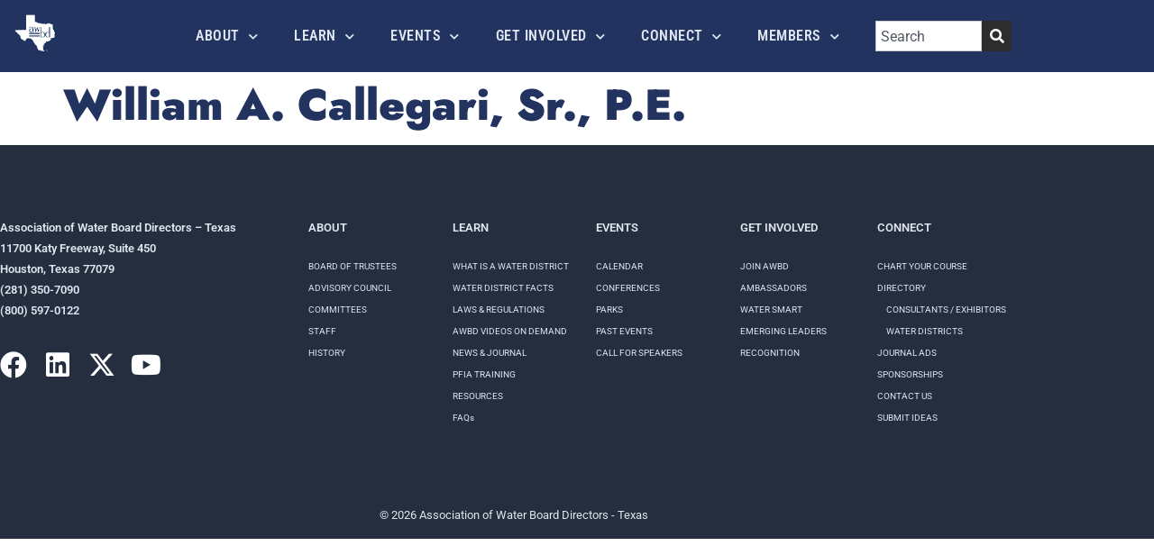

--- FILE ---
content_type: text/html; charset=UTF-8
request_url: http://awbd.org/bio/william-a-callegari-sr/
body_size: 16846
content:
<!doctype html>
<html lang="en-US">
<head>
	<meta charset="UTF-8">
	<meta name="viewport" content="width=device-width, initial-scale=1">
	<link rel="profile" href="https://gmpg.org/xfn/11">
	<meta name='robots' content='index, follow, max-image-preview:large, max-snippet:-1, max-video-preview:-1' />

	<!-- This site is optimized with the Yoast SEO plugin v26.6 - https://yoast.com/wordpress/plugins/seo/ -->
	<title>William A. Callegari, Sr., P.E. - The Association of Water Board Directors – Texas</title>
	<link rel="canonical" href="https://awbd.org/bio/william-a-callegari-sr/" />
	<meta property="og:locale" content="en_US" />
	<meta property="og:type" content="article" />
	<meta property="og:title" content="William A. Callegari, Sr., P.E. - The Association of Water Board Directors – Texas" />
	<meta property="og:url" content="https://awbd.org/bio/william-a-callegari-sr/" />
	<meta property="og:site_name" content="The Association of Water Board Directors – Texas" />
	<meta property="article:publisher" content="https://www.facebook.com/awbdtx/" />
	<meta property="article:modified_time" content="2023-08-10T15:22:43+00:00" />
	<meta name="twitter:card" content="summary_large_image" />
	<script type="application/ld+json" class="yoast-schema-graph">{"@context":"https://schema.org","@graph":[{"@type":"WebPage","@id":"https://awbd.org/bio/william-a-callegari-sr/","url":"https://awbd.org/bio/william-a-callegari-sr/","name":"William A. Callegari, Sr., P.E. - The Association of Water Board Directors – Texas","isPartOf":{"@id":"https://awbd.org/#website"},"datePublished":"2021-04-16T14:26:17+00:00","dateModified":"2023-08-10T15:22:43+00:00","breadcrumb":{"@id":"https://awbd.org/bio/william-a-callegari-sr/#breadcrumb"},"inLanguage":"en-US","potentialAction":[{"@type":"ReadAction","target":["https://awbd.org/bio/william-a-callegari-sr/"]}]},{"@type":"BreadcrumbList","@id":"https://awbd.org/bio/william-a-callegari-sr/#breadcrumb","itemListElement":[{"@type":"ListItem","position":1,"name":"Home","item":"https://awbd.org/"},{"@type":"ListItem","position":2,"name":"William A. Callegari, Sr., P.E."}]},{"@type":"WebSite","@id":"https://awbd.org/#website","url":"https://awbd.org/","name":"The Association of Water Board Directors – Texas","description":"Dedicated to the betterment of Texas water district operation and management through education, unification, and advocacy.","publisher":{"@id":"https://awbd.org/#organization"},"alternateName":"awbd.org","potentialAction":[{"@type":"SearchAction","target":{"@type":"EntryPoint","urlTemplate":"https://awbd.org/?s={search_term_string}"},"query-input":{"@type":"PropertyValueSpecification","valueRequired":true,"valueName":"search_term_string"}}],"inLanguage":"en-US"},{"@type":"Organization","@id":"https://awbd.org/#organization","name":"Association of Water Board Directors - Texas","alternateName":"AWBD-TX","url":"https://awbd.org/","logo":{"@type":"ImageObject","inLanguage":"en-US","@id":"https://awbd.org/#/schema/logo/image/","url":"https://awbd.org/wp-content/uploads/2021/07/awbdlogo.png","contentUrl":"https://awbd.org/wp-content/uploads/2021/07/awbdlogo.png","width":700,"height":700,"caption":"Association of Water Board Directors - Texas"},"image":{"@id":"https://awbd.org/#/schema/logo/image/"},"sameAs":["https://www.facebook.com/awbdtx/"]}]}</script>
	<!-- / Yoast SEO plugin. -->


<link rel='dns-prefetch' href='//www.googletagmanager.com' />

<link rel="alternate" type="application/rss+xml" title="The Association of Water Board Directors – Texas &raquo; Feed" href="https://awbd.org/feed/" />
<link rel="alternate" type="application/rss+xml" title="The Association of Water Board Directors – Texas &raquo; Comments Feed" href="https://awbd.org/comments/feed/" />
<link rel="alternate" type="text/calendar" title="The Association of Water Board Directors – Texas &raquo; iCal Feed" href="https://awbd.org/calendar/?ical=1" />
<link rel="alternate" title="oEmbed (JSON)" type="application/json+oembed" href="https://awbd.org/wp-json/oembed/1.0/embed?url=https%3A%2F%2Fawbd.org%2Fbio%2Fwilliam-a-callegari-sr%2F" />
<link rel="alternate" title="oEmbed (XML)" type="text/xml+oembed" href="https://awbd.org/wp-json/oembed/1.0/embed?url=https%3A%2F%2Fawbd.org%2Fbio%2Fwilliam-a-callegari-sr%2F&#038;format=xml" />
		<style>
			.lazyload,
			.lazyloading {
				max-width: 100%;
			}
		</style>
		<style id='wp-img-auto-sizes-contain-inline-css'>
img:is([sizes=auto i],[sizes^="auto," i]){contain-intrinsic-size:3000px 1500px}
/*# sourceURL=wp-img-auto-sizes-contain-inline-css */
</style>
<style id='wp-emoji-styles-inline-css'>

	img.wp-smiley, img.emoji {
		display: inline !important;
		border: none !important;
		box-shadow: none !important;
		height: 1em !important;
		width: 1em !important;
		margin: 0 0.07em !important;
		vertical-align: -0.1em !important;
		background: none !important;
		padding: 0 !important;
	}
/*# sourceURL=wp-emoji-styles-inline-css */
</style>
<link rel='stylesheet' id='wp-block-library-css' href='http://awbd.org/wp-includes/css/dist/block-library/style.min.css?ver=6.9' media='all' />
<style id='global-styles-inline-css'>
:root{--wp--preset--aspect-ratio--square: 1;--wp--preset--aspect-ratio--4-3: 4/3;--wp--preset--aspect-ratio--3-4: 3/4;--wp--preset--aspect-ratio--3-2: 3/2;--wp--preset--aspect-ratio--2-3: 2/3;--wp--preset--aspect-ratio--16-9: 16/9;--wp--preset--aspect-ratio--9-16: 9/16;--wp--preset--color--black: #000000;--wp--preset--color--cyan-bluish-gray: #abb8c3;--wp--preset--color--white: #ffffff;--wp--preset--color--pale-pink: #f78da7;--wp--preset--color--vivid-red: #cf2e2e;--wp--preset--color--luminous-vivid-orange: #ff6900;--wp--preset--color--luminous-vivid-amber: #fcb900;--wp--preset--color--light-green-cyan: #7bdcb5;--wp--preset--color--vivid-green-cyan: #00d084;--wp--preset--color--pale-cyan-blue: #8ed1fc;--wp--preset--color--vivid-cyan-blue: #0693e3;--wp--preset--color--vivid-purple: #9b51e0;--wp--preset--gradient--vivid-cyan-blue-to-vivid-purple: linear-gradient(135deg,rgb(6,147,227) 0%,rgb(155,81,224) 100%);--wp--preset--gradient--light-green-cyan-to-vivid-green-cyan: linear-gradient(135deg,rgb(122,220,180) 0%,rgb(0,208,130) 100%);--wp--preset--gradient--luminous-vivid-amber-to-luminous-vivid-orange: linear-gradient(135deg,rgb(252,185,0) 0%,rgb(255,105,0) 100%);--wp--preset--gradient--luminous-vivid-orange-to-vivid-red: linear-gradient(135deg,rgb(255,105,0) 0%,rgb(207,46,46) 100%);--wp--preset--gradient--very-light-gray-to-cyan-bluish-gray: linear-gradient(135deg,rgb(238,238,238) 0%,rgb(169,184,195) 100%);--wp--preset--gradient--cool-to-warm-spectrum: linear-gradient(135deg,rgb(74,234,220) 0%,rgb(151,120,209) 20%,rgb(207,42,186) 40%,rgb(238,44,130) 60%,rgb(251,105,98) 80%,rgb(254,248,76) 100%);--wp--preset--gradient--blush-light-purple: linear-gradient(135deg,rgb(255,206,236) 0%,rgb(152,150,240) 100%);--wp--preset--gradient--blush-bordeaux: linear-gradient(135deg,rgb(254,205,165) 0%,rgb(254,45,45) 50%,rgb(107,0,62) 100%);--wp--preset--gradient--luminous-dusk: linear-gradient(135deg,rgb(255,203,112) 0%,rgb(199,81,192) 50%,rgb(65,88,208) 100%);--wp--preset--gradient--pale-ocean: linear-gradient(135deg,rgb(255,245,203) 0%,rgb(182,227,212) 50%,rgb(51,167,181) 100%);--wp--preset--gradient--electric-grass: linear-gradient(135deg,rgb(202,248,128) 0%,rgb(113,206,126) 100%);--wp--preset--gradient--midnight: linear-gradient(135deg,rgb(2,3,129) 0%,rgb(40,116,252) 100%);--wp--preset--font-size--small: 13px;--wp--preset--font-size--medium: 20px;--wp--preset--font-size--large: 36px;--wp--preset--font-size--x-large: 42px;--wp--preset--spacing--20: 0.44rem;--wp--preset--spacing--30: 0.67rem;--wp--preset--spacing--40: 1rem;--wp--preset--spacing--50: 1.5rem;--wp--preset--spacing--60: 2.25rem;--wp--preset--spacing--70: 3.38rem;--wp--preset--spacing--80: 5.06rem;--wp--preset--shadow--natural: 6px 6px 9px rgba(0, 0, 0, 0.2);--wp--preset--shadow--deep: 12px 12px 50px rgba(0, 0, 0, 0.4);--wp--preset--shadow--sharp: 6px 6px 0px rgba(0, 0, 0, 0.2);--wp--preset--shadow--outlined: 6px 6px 0px -3px rgb(255, 255, 255), 6px 6px rgb(0, 0, 0);--wp--preset--shadow--crisp: 6px 6px 0px rgb(0, 0, 0);}:root { --wp--style--global--content-size: 800px;--wp--style--global--wide-size: 1200px; }:where(body) { margin: 0; }.wp-site-blocks > .alignleft { float: left; margin-right: 2em; }.wp-site-blocks > .alignright { float: right; margin-left: 2em; }.wp-site-blocks > .aligncenter { justify-content: center; margin-left: auto; margin-right: auto; }:where(.wp-site-blocks) > * { margin-block-start: 24px; margin-block-end: 0; }:where(.wp-site-blocks) > :first-child { margin-block-start: 0; }:where(.wp-site-blocks) > :last-child { margin-block-end: 0; }:root { --wp--style--block-gap: 24px; }:root :where(.is-layout-flow) > :first-child{margin-block-start: 0;}:root :where(.is-layout-flow) > :last-child{margin-block-end: 0;}:root :where(.is-layout-flow) > *{margin-block-start: 24px;margin-block-end: 0;}:root :where(.is-layout-constrained) > :first-child{margin-block-start: 0;}:root :where(.is-layout-constrained) > :last-child{margin-block-end: 0;}:root :where(.is-layout-constrained) > *{margin-block-start: 24px;margin-block-end: 0;}:root :where(.is-layout-flex){gap: 24px;}:root :where(.is-layout-grid){gap: 24px;}.is-layout-flow > .alignleft{float: left;margin-inline-start: 0;margin-inline-end: 2em;}.is-layout-flow > .alignright{float: right;margin-inline-start: 2em;margin-inline-end: 0;}.is-layout-flow > .aligncenter{margin-left: auto !important;margin-right: auto !important;}.is-layout-constrained > .alignleft{float: left;margin-inline-start: 0;margin-inline-end: 2em;}.is-layout-constrained > .alignright{float: right;margin-inline-start: 2em;margin-inline-end: 0;}.is-layout-constrained > .aligncenter{margin-left: auto !important;margin-right: auto !important;}.is-layout-constrained > :where(:not(.alignleft):not(.alignright):not(.alignfull)){max-width: var(--wp--style--global--content-size);margin-left: auto !important;margin-right: auto !important;}.is-layout-constrained > .alignwide{max-width: var(--wp--style--global--wide-size);}body .is-layout-flex{display: flex;}.is-layout-flex{flex-wrap: wrap;align-items: center;}.is-layout-flex > :is(*, div){margin: 0;}body .is-layout-grid{display: grid;}.is-layout-grid > :is(*, div){margin: 0;}body{padding-top: 0px;padding-right: 0px;padding-bottom: 0px;padding-left: 0px;}a:where(:not(.wp-element-button)){text-decoration: underline;}:root :where(.wp-element-button, .wp-block-button__link){background-color: #32373c;border-width: 0;color: #fff;font-family: inherit;font-size: inherit;font-style: inherit;font-weight: inherit;letter-spacing: inherit;line-height: inherit;padding-top: calc(0.667em + 2px);padding-right: calc(1.333em + 2px);padding-bottom: calc(0.667em + 2px);padding-left: calc(1.333em + 2px);text-decoration: none;text-transform: inherit;}.has-black-color{color: var(--wp--preset--color--black) !important;}.has-cyan-bluish-gray-color{color: var(--wp--preset--color--cyan-bluish-gray) !important;}.has-white-color{color: var(--wp--preset--color--white) !important;}.has-pale-pink-color{color: var(--wp--preset--color--pale-pink) !important;}.has-vivid-red-color{color: var(--wp--preset--color--vivid-red) !important;}.has-luminous-vivid-orange-color{color: var(--wp--preset--color--luminous-vivid-orange) !important;}.has-luminous-vivid-amber-color{color: var(--wp--preset--color--luminous-vivid-amber) !important;}.has-light-green-cyan-color{color: var(--wp--preset--color--light-green-cyan) !important;}.has-vivid-green-cyan-color{color: var(--wp--preset--color--vivid-green-cyan) !important;}.has-pale-cyan-blue-color{color: var(--wp--preset--color--pale-cyan-blue) !important;}.has-vivid-cyan-blue-color{color: var(--wp--preset--color--vivid-cyan-blue) !important;}.has-vivid-purple-color{color: var(--wp--preset--color--vivid-purple) !important;}.has-black-background-color{background-color: var(--wp--preset--color--black) !important;}.has-cyan-bluish-gray-background-color{background-color: var(--wp--preset--color--cyan-bluish-gray) !important;}.has-white-background-color{background-color: var(--wp--preset--color--white) !important;}.has-pale-pink-background-color{background-color: var(--wp--preset--color--pale-pink) !important;}.has-vivid-red-background-color{background-color: var(--wp--preset--color--vivid-red) !important;}.has-luminous-vivid-orange-background-color{background-color: var(--wp--preset--color--luminous-vivid-orange) !important;}.has-luminous-vivid-amber-background-color{background-color: var(--wp--preset--color--luminous-vivid-amber) !important;}.has-light-green-cyan-background-color{background-color: var(--wp--preset--color--light-green-cyan) !important;}.has-vivid-green-cyan-background-color{background-color: var(--wp--preset--color--vivid-green-cyan) !important;}.has-pale-cyan-blue-background-color{background-color: var(--wp--preset--color--pale-cyan-blue) !important;}.has-vivid-cyan-blue-background-color{background-color: var(--wp--preset--color--vivid-cyan-blue) !important;}.has-vivid-purple-background-color{background-color: var(--wp--preset--color--vivid-purple) !important;}.has-black-border-color{border-color: var(--wp--preset--color--black) !important;}.has-cyan-bluish-gray-border-color{border-color: var(--wp--preset--color--cyan-bluish-gray) !important;}.has-white-border-color{border-color: var(--wp--preset--color--white) !important;}.has-pale-pink-border-color{border-color: var(--wp--preset--color--pale-pink) !important;}.has-vivid-red-border-color{border-color: var(--wp--preset--color--vivid-red) !important;}.has-luminous-vivid-orange-border-color{border-color: var(--wp--preset--color--luminous-vivid-orange) !important;}.has-luminous-vivid-amber-border-color{border-color: var(--wp--preset--color--luminous-vivid-amber) !important;}.has-light-green-cyan-border-color{border-color: var(--wp--preset--color--light-green-cyan) !important;}.has-vivid-green-cyan-border-color{border-color: var(--wp--preset--color--vivid-green-cyan) !important;}.has-pale-cyan-blue-border-color{border-color: var(--wp--preset--color--pale-cyan-blue) !important;}.has-vivid-cyan-blue-border-color{border-color: var(--wp--preset--color--vivid-cyan-blue) !important;}.has-vivid-purple-border-color{border-color: var(--wp--preset--color--vivid-purple) !important;}.has-vivid-cyan-blue-to-vivid-purple-gradient-background{background: var(--wp--preset--gradient--vivid-cyan-blue-to-vivid-purple) !important;}.has-light-green-cyan-to-vivid-green-cyan-gradient-background{background: var(--wp--preset--gradient--light-green-cyan-to-vivid-green-cyan) !important;}.has-luminous-vivid-amber-to-luminous-vivid-orange-gradient-background{background: var(--wp--preset--gradient--luminous-vivid-amber-to-luminous-vivid-orange) !important;}.has-luminous-vivid-orange-to-vivid-red-gradient-background{background: var(--wp--preset--gradient--luminous-vivid-orange-to-vivid-red) !important;}.has-very-light-gray-to-cyan-bluish-gray-gradient-background{background: var(--wp--preset--gradient--very-light-gray-to-cyan-bluish-gray) !important;}.has-cool-to-warm-spectrum-gradient-background{background: var(--wp--preset--gradient--cool-to-warm-spectrum) !important;}.has-blush-light-purple-gradient-background{background: var(--wp--preset--gradient--blush-light-purple) !important;}.has-blush-bordeaux-gradient-background{background: var(--wp--preset--gradient--blush-bordeaux) !important;}.has-luminous-dusk-gradient-background{background: var(--wp--preset--gradient--luminous-dusk) !important;}.has-pale-ocean-gradient-background{background: var(--wp--preset--gradient--pale-ocean) !important;}.has-electric-grass-gradient-background{background: var(--wp--preset--gradient--electric-grass) !important;}.has-midnight-gradient-background{background: var(--wp--preset--gradient--midnight) !important;}.has-small-font-size{font-size: var(--wp--preset--font-size--small) !important;}.has-medium-font-size{font-size: var(--wp--preset--font-size--medium) !important;}.has-large-font-size{font-size: var(--wp--preset--font-size--large) !important;}.has-x-large-font-size{font-size: var(--wp--preset--font-size--x-large) !important;}
:root :where(.wp-block-pullquote){font-size: 1.5em;line-height: 1.6;}
/*# sourceURL=global-styles-inline-css */
</style>
<link rel='stylesheet' id='districts-css' href='http://awbd.org/wp-content/plugins/awd-district-search/views/css/districts.css?ver=6.9' media='all' />
<link rel='stylesheet' id='tribe-events-v2-single-skeleton-css' href='http://awbd.org/wp-content/plugins/the-events-calendar/build/css/tribe-events-single-skeleton.css?ver=6.15.13' media='all' />
<link rel='stylesheet' id='tribe-events-v2-single-skeleton-full-css' href='http://awbd.org/wp-content/plugins/the-events-calendar/build/css/tribe-events-single-full.css?ver=6.15.13' media='all' />
<link rel='stylesheet' id='tec-events-elementor-widgets-base-styles-css' href='http://awbd.org/wp-content/plugins/the-events-calendar/build/css/integrations/plugins/elementor/widgets/widget-base.css?ver=6.15.13' media='all' />
<link rel='stylesheet' id='hello-elementor-css' href='http://awbd.org/wp-content/themes/hello-elementor/assets/css/reset.css?ver=3.4.5' media='all' />
<link rel='stylesheet' id='hello-elementor-theme-style-css' href='http://awbd.org/wp-content/themes/hello-elementor/assets/css/theme.css?ver=3.4.5' media='all' />
<link rel='stylesheet' id='hello-elementor-header-footer-css' href='http://awbd.org/wp-content/themes/hello-elementor/assets/css/header-footer.css?ver=3.4.5' media='all' />
<link rel='stylesheet' id='elementor-frontend-css' href='http://awbd.org/wp-content/plugins/elementor/assets/css/frontend.min.css?ver=3.34.0' media='all' />
<link rel='stylesheet' id='widget-image-css' href='http://awbd.org/wp-content/plugins/elementor/assets/css/widget-image.min.css?ver=3.34.0' media='all' />
<link rel='stylesheet' id='widget-nav-menu-css' href='http://awbd.org/wp-content/plugins/elementor-pro/assets/css/widget-nav-menu.min.css?ver=3.34.0' media='all' />
<link rel='stylesheet' id='widget-search-css' href='http://awbd.org/wp-content/plugins/elementor-pro/assets/css/widget-search.min.css?ver=3.34.0' media='all' />
<link rel='stylesheet' id='e-sticky-css' href='http://awbd.org/wp-content/plugins/elementor-pro/assets/css/modules/sticky.min.css?ver=3.34.0' media='all' />
<link rel='stylesheet' id='widget-social-icons-css' href='http://awbd.org/wp-content/plugins/elementor/assets/css/widget-social-icons.min.css?ver=3.34.0' media='all' />
<link rel='stylesheet' id='e-apple-webkit-css' href='http://awbd.org/wp-content/plugins/elementor/assets/css/conditionals/apple-webkit.min.css?ver=3.34.0' media='all' />
<link rel='stylesheet' id='widget-heading-css' href='http://awbd.org/wp-content/plugins/elementor/assets/css/widget-heading.min.css?ver=3.34.0' media='all' />
<link rel='stylesheet' id='elementor-icons-css' href='http://awbd.org/wp-content/plugins/elementor/assets/lib/eicons/css/elementor-icons.min.css?ver=5.45.0' media='all' />
<link rel='stylesheet' id='elementor-post-7-css' href='http://awbd.org/wp-content/uploads/elementor/css/post-7.css?ver=1767224700' media='all' />
<link rel='stylesheet' id='jet-blog-css' href='http://awbd.org/wp-content/plugins/jet-blog/assets/css/jet-blog.css?ver=2.4.3.1' media='all' />
<link rel='stylesheet' id='font-awesome-5-all-css' href='http://awbd.org/wp-content/plugins/elementor/assets/lib/font-awesome/css/all.min.css?ver=3.34.0' media='all' />
<link rel='stylesheet' id='font-awesome-4-shim-css' href='http://awbd.org/wp-content/plugins/elementor/assets/lib/font-awesome/css/v4-shims.min.css?ver=3.34.0' media='all' />
<link rel='stylesheet' id='elementor-post-109-css' href='http://awbd.org/wp-content/uploads/elementor/css/post-109.css?ver=1767224700' media='all' />
<link rel='stylesheet' id='elementor-post-264-css' href='http://awbd.org/wp-content/uploads/elementor/css/post-264.css?ver=1767224700' media='all' />
<link rel='stylesheet' id='ecs-styles-css' href='http://awbd.org/wp-content/plugins/ele-custom-skin/assets/css/ecs-style.css?ver=3.1.9' media='all' />
<link rel='stylesheet' id='elementor-post-850-css' href='http://awbd.org/wp-content/uploads/elementor/css/post-850.css?ver=1619016935' media='all' />
<link rel='stylesheet' id='elementor-post-1567-css' href='http://awbd.org/wp-content/uploads/elementor/css/post-1567.css?ver=1627484670' media='all' />
<link rel='stylesheet' id='elementor-post-7083-css' href='http://awbd.org/wp-content/uploads/elementor/css/post-7083.css?ver=1674160362' media='all' />
<link rel='stylesheet' id='elementor-post-15395-css' href='http://awbd.org/wp-content/uploads/elementor/css/post-15395.css?ver=1668377468' media='all' />
<link rel='stylesheet' id='elementor-gf-local-roboto-css' href='https://awbd.org/wp-content/uploads/elementor/google-fonts/css/roboto.css?ver=1742510819' media='all' />
<link rel='stylesheet' id='elementor-gf-local-jost-css' href='https://awbd.org/wp-content/uploads/elementor/google-fonts/css/jost.css?ver=1742510820' media='all' />
<link rel='stylesheet' id='elementor-gf-local-robotoslab-css' href='https://awbd.org/wp-content/uploads/elementor/google-fonts/css/robotoslab.css?ver=1742510820' media='all' />
<link rel='stylesheet' id='elementor-gf-local-robotocondensed-css' href='https://awbd.org/wp-content/uploads/elementor/google-fonts/css/robotocondensed.css?ver=1742510822' media='all' />
<link rel='stylesheet' id='elementor-icons-shared-0-css' href='http://awbd.org/wp-content/plugins/elementor/assets/lib/font-awesome/css/fontawesome.min.css?ver=5.15.3' media='all' />
<link rel='stylesheet' id='elementor-icons-fa-solid-css' href='http://awbd.org/wp-content/plugins/elementor/assets/lib/font-awesome/css/solid.min.css?ver=5.15.3' media='all' />
<link rel='stylesheet' id='elementor-icons-fa-brands-css' href='http://awbd.org/wp-content/plugins/elementor/assets/lib/font-awesome/css/brands.min.css?ver=5.15.3' media='all' />
<script id="districts-js-extra">
var sec = {"ajaxurl":"https://awbd.org/wp-admin/admin-ajax.php"};
//# sourceURL=districts-js-extra
</script>
<script src="http://awbd.org/wp-content/plugins/awd-district-search/views/js/districts.min.js?ver=6.9" id="districts-js"></script>
<script src="http://awbd.org/wp-includes/js/jquery/jquery.min.js?ver=3.7.1" id="jquery-core-js"></script>
<script src="http://awbd.org/wp-includes/js/jquery/jquery-migrate.min.js?ver=3.4.1" id="jquery-migrate-js"></script>
<script src="http://awbd.org/wp-content/plugins/elementor/assets/lib/font-awesome/js/v4-shims.min.js?ver=3.34.0" id="font-awesome-4-shim-js"></script>

<!-- Google tag (gtag.js) snippet added by Site Kit -->
<!-- Google Analytics snippet added by Site Kit -->
<script src="https://www.googletagmanager.com/gtag/js?id=GT-TNC4PGB" id="google_gtagjs-js" async></script>
<script id="google_gtagjs-js-after">
window.dataLayer = window.dataLayer || [];function gtag(){dataLayer.push(arguments);}
gtag("set","linker",{"domains":["awbd.org"]});
gtag("js", new Date());
gtag("set", "developer_id.dZTNiMT", true);
gtag("config", "GT-TNC4PGB");
 window._googlesitekit = window._googlesitekit || {}; window._googlesitekit.throttledEvents = []; window._googlesitekit.gtagEvent = (name, data) => { var key = JSON.stringify( { name, data } ); if ( !! window._googlesitekit.throttledEvents[ key ] ) { return; } window._googlesitekit.throttledEvents[ key ] = true; setTimeout( () => { delete window._googlesitekit.throttledEvents[ key ]; }, 5 ); gtag( "event", name, { ...data, event_source: "site-kit" } ); }; 
//# sourceURL=google_gtagjs-js-after
</script>
<script id="ecs_ajax_load-js-extra">
var ecs_ajax_params = {"ajaxurl":"http://awbd.org/wp-admin/admin-ajax.php","posts":"{\"page\":0,\"bio\":\"william-a-callegari-sr\",\"post_type\":\"bio\",\"name\":\"william-a-callegari-sr\",\"error\":\"\",\"m\":\"\",\"p\":0,\"post_parent\":\"\",\"subpost\":\"\",\"subpost_id\":\"\",\"attachment\":\"\",\"attachment_id\":0,\"pagename\":\"\",\"page_id\":0,\"second\":\"\",\"minute\":\"\",\"hour\":\"\",\"day\":0,\"monthnum\":0,\"year\":0,\"w\":0,\"category_name\":\"\",\"tag\":\"\",\"cat\":\"\",\"tag_id\":\"\",\"author\":\"\",\"author_name\":\"\",\"feed\":\"\",\"tb\":\"\",\"paged\":0,\"meta_key\":\"\",\"meta_value\":\"\",\"preview\":\"\",\"s\":\"\",\"sentence\":\"\",\"title\":\"\",\"fields\":\"all\",\"menu_order\":\"\",\"embed\":\"\",\"category__in\":[],\"category__not_in\":[],\"category__and\":[],\"post__in\":[],\"post__not_in\":[],\"post_name__in\":[],\"tag__in\":[],\"tag__not_in\":[],\"tag__and\":[],\"tag_slug__in\":[],\"tag_slug__and\":[],\"post_parent__in\":[],\"post_parent__not_in\":[],\"author__in\":[],\"author__not_in\":[],\"search_columns\":[],\"ignore_sticky_posts\":false,\"suppress_filters\":false,\"cache_results\":true,\"update_post_term_cache\":true,\"update_menu_item_cache\":false,\"lazy_load_term_meta\":true,\"update_post_meta_cache\":true,\"posts_per_page\":10,\"nopaging\":false,\"comments_per_page\":\"50\",\"no_found_rows\":false,\"order\":\"DESC\"}"};
//# sourceURL=ecs_ajax_load-js-extra
</script>
<script src="http://awbd.org/wp-content/plugins/ele-custom-skin/assets/js/ecs_ajax_pagination.js?ver=3.1.9" id="ecs_ajax_load-js"></script>
<script src="http://awbd.org/wp-content/plugins/ele-custom-skin/assets/js/ecs.js?ver=3.1.9" id="ecs-script-js"></script>
<link rel="https://api.w.org/" href="https://awbd.org/wp-json/" /><link rel="alternate" title="JSON" type="application/json" href="https://awbd.org/wp-json/wp/v2/bio/685" /><link rel="EditURI" type="application/rsd+xml" title="RSD" href="https://awbd.org/xmlrpc.php?rsd" />
<meta name="generator" content="WordPress 6.9" />
<link rel='shortlink' href='https://awbd.org/?p=685' />
<meta name="generator" content="Site Kit by Google 1.168.0" /><meta name="generator" content="performance-lab 4.0.0; plugins: ">
<meta name="tec-api-version" content="v1"><meta name="tec-api-origin" content="https://awbd.org"><link rel="alternate" href="https://awbd.org/wp-json/tribe/events/v1/" />		<script>
			document.documentElement.className = document.documentElement.className.replace('no-js', 'js');
		</script>
				<style>
			.no-js img.lazyload {
				display: none;
			}

			figure.wp-block-image img.lazyloading {
				min-width: 150px;
			}

			.lazyload,
			.lazyloading {
				--smush-placeholder-width: 100px;
				--smush-placeholder-aspect-ratio: 1/1;
				width: var(--smush-image-width, var(--smush-placeholder-width)) !important;
				aspect-ratio: var(--smush-image-aspect-ratio, var(--smush-placeholder-aspect-ratio)) !important;
			}

						.lazyload, .lazyloading {
				opacity: 0;
			}

			.lazyloaded {
				opacity: 1;
				transition: opacity 400ms;
				transition-delay: 0ms;
			}

					</style>
		<meta name="generator" content="Elementor 3.34.0; features: additional_custom_breakpoints; settings: css_print_method-external, google_font-enabled, font_display-auto">
<!-- Google tag (gtag.js) -->
<script async src="https://www.googletagmanager.com/gtag/js?id=G-1D3TXQ9K8W"></script>
<script>
  window.dataLayer = window.dataLayer || [];
  function gtag(){dataLayer.push(arguments);}
  gtag('js', new Date());

  gtag('config', 'G-1D3TXQ9K8W');
</script>
			<style>
				.e-con.e-parent:nth-of-type(n+4):not(.e-lazyloaded):not(.e-no-lazyload),
				.e-con.e-parent:nth-of-type(n+4):not(.e-lazyloaded):not(.e-no-lazyload) * {
					background-image: none !important;
				}
				@media screen and (max-height: 1024px) {
					.e-con.e-parent:nth-of-type(n+3):not(.e-lazyloaded):not(.e-no-lazyload),
					.e-con.e-parent:nth-of-type(n+3):not(.e-lazyloaded):not(.e-no-lazyload) * {
						background-image: none !important;
					}
				}
				@media screen and (max-height: 640px) {
					.e-con.e-parent:nth-of-type(n+2):not(.e-lazyloaded):not(.e-no-lazyload),
					.e-con.e-parent:nth-of-type(n+2):not(.e-lazyloaded):not(.e-no-lazyload) * {
						background-image: none !important;
					}
				}
			</style>
			
<!-- Google Tag Manager snippet added by Site Kit -->
<script>
			( function( w, d, s, l, i ) {
				w[l] = w[l] || [];
				w[l].push( {'gtm.start': new Date().getTime(), event: 'gtm.js'} );
				var f = d.getElementsByTagName( s )[0],
					j = d.createElement( s ), dl = l != 'dataLayer' ? '&l=' + l : '';
				j.async = true;
				j.src = 'https://www.googletagmanager.com/gtm.js?id=' + i + dl;
				f.parentNode.insertBefore( j, f );
			} )( window, document, 'script', 'dataLayer', 'GTM-WNPJLTP' );
			
</script>

<!-- End Google Tag Manager snippet added by Site Kit -->
<link rel="icon" href="https://awbd.org/wp-content/uploads/2021/06/favicon-awbd.png" sizes="32x32" />
<link rel="icon" href="https://awbd.org/wp-content/uploads/2021/06/favicon-awbd.png" sizes="192x192" />
<link rel="apple-touch-icon" href="https://awbd.org/wp-content/uploads/2021/06/favicon-awbd.png" />
<meta name="msapplication-TileImage" content="https://awbd.org/wp-content/uploads/2021/06/favicon-awbd.png" />
		<style id="wp-custom-css">
			.elementor-swiper-button.elementor-swiper-button-prev {
	margin:0 0 0 -30px;
	border: 1px solid white;
  
}

.elementor-swiper-button.elementor-swiper-button-next {
	margin:0 -30px 0 0;
	border: 1px solid white;
  
}

.tribe-events .tribe-events-calendar-latest-past__event-row--featured .tribe-events-calendar-latest-past__event-date-tag-datetime:after {
	background-color:#1751a4;
}

.tribe-common--breakpoint-medium.tribe-events .tribe-events-calendar-latest-past__event-datetime-featured-text {
	color:#1751a4;
}

.tribe-common .tribe-common-c-svgicon {
	color:#1751a4;
}

.tribe-common .tribe-common-c-btn, .tribe-common a.tribe-common-c-btn {
	background-color:#242E3F;
}


/*EVENT DETAILS PAGE*/
.single-tribe_events .tribe-events-single-event-title {
	font-size: 2.2em;
	font-weight:600;
}


.tribe-events-single-section-title {
	font-size:1.2em!important;
}

.tribe-events-start-date-label, .tribe-events-start-time-label, .tribe-events-event-cost-label {
	font-size:1.1em;
	font-weight:600;
}

.register-btn {
	border-bottom:0px solid white!important;
	background:#d23037;
	padding:8px 16px;
	font-size:.9em;
	font-weight:600;
	text-transform:uppercase;
	color:#ffffff!important;
}

.register-btn:empty {
	display:none;
}

.tribe-events-event-meta:before, .tribe-events-event-meta~div:not(.tribe-events-event-meta):not(.event-tickets) {
	border-top:none;
}

.events-page-wrapper {
  margin:0 0 50px 0;
}

.events-row {
  display: flex;
  flex-direction: row;
  flex-wrap: wrap;

}

.events-details-left-col {
  flex-basis:20%;
}

.events-desc-right-col {
    flex-basis:80%;
	  padding-top:32px;
}

@media screen and (max-width: 800px) {

  .events-details-left-col, .events-desc-right-col {
    flex-basis:100%;
  }
}
		</style>
		<meta name="generator" content="WP Rocket 3.20.2" data-wpr-features="wpr_desktop" /></head>
<body class="wp-singular bio-template-default single single-bio postid-685 wp-embed-responsive wp-theme-hello-elementor tribe-no-js hello-elementor-default elementor-default elementor-kit-7">

		<!-- Google Tag Manager (noscript) snippet added by Site Kit -->
		<noscript>
			<iframe src="https://www.googletagmanager.com/ns.html?id=GTM-WNPJLTP" height="0" width="0" style="display:none;visibility:hidden"></iframe>
		</noscript>
		<!-- End Google Tag Manager (noscript) snippet added by Site Kit -->
		
<a class="skip-link screen-reader-text" href="#content">Skip to content</a>

		<header data-rocket-location-hash="18bc3a8ec5e6b8f0832e6d688bc7f2c2" data-elementor-type="header" data-elementor-id="109" class="elementor elementor-109 elementor-location-header" data-elementor-post-type="elementor_library">
					<section class="elementor-section elementor-top-section elementor-element elementor-element-b66a9cb elementor-section-full_width elementor-section-height-default elementor-section-height-default" data-id="b66a9cb" data-element_type="section" data-settings="{&quot;background_background&quot;:&quot;classic&quot;,&quot;sticky&quot;:&quot;top&quot;,&quot;sticky_on&quot;:[&quot;desktop&quot;,&quot;tablet&quot;,&quot;mobile&quot;],&quot;sticky_offset&quot;:0,&quot;sticky_effects_offset&quot;:0,&quot;sticky_anchor_link_offset&quot;:0}">
						<div data-rocket-location-hash="82f6c6a00e9a86a2eaa3cc6e8d136714" class="elementor-container elementor-column-gap-default">
					<div class="elementor-column elementor-col-100 elementor-top-column elementor-element elementor-element-3fcb267" data-id="3fcb267" data-element_type="column">
			<div class="elementor-widget-wrap elementor-element-populated">
						<section class="elementor-section elementor-inner-section elementor-element elementor-element-96a9ce3 elementor-section-boxed elementor-section-height-default elementor-section-height-default" data-id="96a9ce3" data-element_type="section">
						<div class="elementor-container elementor-column-gap-default">
					<div class="elementor-column elementor-col-33 elementor-inner-column elementor-element elementor-element-2cf6050" data-id="2cf6050" data-element_type="column">
			<div class="elementor-widget-wrap elementor-element-populated">
						<div class="elementor-element elementor-element-ebef03b elementor-widget elementor-widget-image" data-id="ebef03b" data-element_type="widget" data-widget_type="image.default">
				<div class="elementor-widget-container">
																<a href="/">
							<img width="350" height="350" src="https://awbd.org/wp-content/uploads/2021/04/RLogoWhite.png" class="attachment-large size-large wp-image-23993" alt="" srcset="https://awbd.org/wp-content/uploads/2021/04/RLogoWhite.png 350w, https://awbd.org/wp-content/uploads/2021/04/RLogoWhite-300x300.png 300w, https://awbd.org/wp-content/uploads/2021/04/RLogoWhite-150x150.png 150w" sizes="(max-width: 350px) 100vw, 350px" loading="lazy" />								</a>
															</div>
				</div>
					</div>
		</div>
				<div class="elementor-column elementor-col-33 elementor-inner-column elementor-element elementor-element-21dbdb3" data-id="21dbdb3" data-element_type="column">
			<div class="elementor-widget-wrap elementor-element-populated">
						<div class="elementor-element elementor-element-5ca19ed elementor-nav-menu__align-end elementor-nav-menu--stretch elementor-nav-menu--dropdown-tablet elementor-nav-menu__text-align-aside elementor-nav-menu--toggle elementor-nav-menu--burger elementor-widget elementor-widget-nav-menu" data-id="5ca19ed" data-element_type="widget" data-settings="{&quot;full_width&quot;:&quot;stretch&quot;,&quot;submenu_icon&quot;:{&quot;value&quot;:&quot;&lt;i class=\&quot;fas fa-chevron-down\&quot; aria-hidden=\&quot;true\&quot;&gt;&lt;\/i&gt;&quot;,&quot;library&quot;:&quot;fa-solid&quot;},&quot;layout&quot;:&quot;horizontal&quot;,&quot;toggle&quot;:&quot;burger&quot;}" data-widget_type="nav-menu.default">
				<div class="elementor-widget-container">
								<nav aria-label="Menu" class="elementor-nav-menu--main elementor-nav-menu__container elementor-nav-menu--layout-horizontal e--pointer-underline e--animation-none">
				<ul id="menu-1-5ca19ed" class="elementor-nav-menu"><li class="menu-item menu-item-type-post_type menu-item-object-page menu-item-has-children menu-item-127"><a href="https://awbd.org/about/" class="elementor-item">About</a>
<ul class="sub-menu elementor-nav-menu--dropdown">
	<li class="menu-item menu-item-type-post_type menu-item-object-page menu-item-321"><a href="https://awbd.org/about/board-of-trustees/" class="elementor-sub-item">Board of Trustees</a></li>
	<li class="menu-item menu-item-type-post_type menu-item-object-page menu-item-320"><a href="https://awbd.org/about/advisory-council/" class="elementor-sub-item">Advisory Council</a></li>
	<li class="menu-item menu-item-type-post_type menu-item-object-page menu-item-has-children menu-item-319"><a href="https://awbd.org/about/committees/" class="elementor-sub-item">Committees</a>
	<ul class="sub-menu elementor-nav-menu--dropdown">
		<li class="menu-item menu-item-type-post_type menu-item-object-page menu-item-1548"><a href="https://awbd.org/about/committees/government-affairs/" class="elementor-sub-item">Government Affairs</a></li>
		<li class="menu-item menu-item-type-post_type menu-item-object-page menu-item-1925"><a href="https://awbd.org/about/committees/programs-education-committee/" class="elementor-sub-item">Education</a></li>
		<li class="menu-item menu-item-type-post_type menu-item-object-page menu-item-1937"><a href="https://awbd.org/about/committees/strategic-planning-committee/" class="elementor-sub-item">Strategic Planning</a></li>
		<li class="menu-item menu-item-type-post_type menu-item-object-page menu-item-1946"><a href="https://awbd.org/about/committees/membership-committee/" class="elementor-sub-item">Membership</a></li>
		<li class="menu-item menu-item-type-post_type menu-item-object-page menu-item-1931"><a href="https://awbd.org/about/committees/nominating-committee/" class="elementor-sub-item">Nominating</a></li>
	</ul>
</li>
	<li class="menu-item menu-item-type-post_type menu-item-object-page menu-item-1394"><a href="https://awbd.org/about/staff/" class="elementor-sub-item">Staff</a></li>
	<li class="menu-item menu-item-type-post_type menu-item-object-page menu-item-1395"><a href="https://awbd.org/about/history/" class="elementor-sub-item">History</a></li>
</ul>
</li>
<li class="menu-item menu-item-type-post_type menu-item-object-page menu-item-has-children menu-item-131"><a href="https://awbd.org/learn/" class="elementor-item">Learn</a>
<ul class="sub-menu elementor-nav-menu--dropdown">
	<li class="menu-item menu-item-type-post_type menu-item-object-page menu-item-2931"><a href="https://awbd.org/learn/what-is-a-water-district/" class="elementor-sub-item">What is a Water District?</a></li>
	<li class="menu-item menu-item-type-post_type menu-item-object-page menu-item-17749"><a href="https://awbd.org/water-district-facts/" class="elementor-sub-item">Water District Facts</a></li>
	<li class="menu-item menu-item-type-post_type menu-item-object-page menu-item-2160"><a href="https://awbd.org/learn/laws-regulations/" class="elementor-sub-item">Laws &#038; Regulations</a></li>
	<li class="menu-item menu-item-type-post_type menu-item-object-page menu-item-325"><a href="https://awbd.org/learn/awbd-on-demand/" class="elementor-sub-item">AWBD Videos On Demand</a></li>
	<li class="menu-item menu-item-type-post_type menu-item-object-page menu-item-324"><a href="https://awbd.org/learn/news-journal/" class="elementor-sub-item">News &#038; Journal</a></li>
	<li class="menu-item menu-item-type-post_type menu-item-object-page menu-item-14245"><a href="https://awbd.org/pfia-training/" class="elementor-sub-item">PFIA Training</a></li>
	<li class="menu-item menu-item-type-post_type menu-item-object-page menu-item-2163"><a href="https://awbd.org/learn/resources/" class="elementor-sub-item">Resources</a></li>
	<li class="menu-item menu-item-type-post_type menu-item-object-page menu-item-1981"><a href="https://awbd.org/learn/frequently-asked-questions/" class="elementor-sub-item">FAQs</a></li>
</ul>
</li>
<li class="menu-item menu-item-type-custom menu-item-object-custom menu-item-has-children menu-item-5964"><a href="https://awbd.org/calendar/" class="elementor-item">Events</a>
<ul class="sub-menu elementor-nav-menu--dropdown">
	<li class="menu-item menu-item-type-custom menu-item-object-custom menu-item-156"><a href="/calendar" class="elementor-sub-item">Calendar</a></li>
	<li class="menu-item menu-item-type-post_type menu-item-object-page menu-item-148"><a href="https://awbd.org/awbd-events/conferences/" class="elementor-sub-item">Conferences</a></li>
	<li class="menu-item menu-item-type-post_type menu-item-object-page menu-item-147"><a href="https://awbd.org/awbd-events/parks/" class="elementor-sub-item">Parks</a></li>
	<li class="menu-item menu-item-type-post_type menu-item-object-page menu-item-146"><a href="https://awbd.org/awbd-events/past-events/" class="elementor-sub-item">Past Events</a></li>
	<li class="menu-item menu-item-type-post_type menu-item-object-page menu-item-15290"><a href="https://awbd.org/call-for-speakers/" class="elementor-sub-item">Call for Speakers</a></li>
</ul>
</li>
<li class="menu-item menu-item-type-post_type menu-item-object-page menu-item-has-children menu-item-130"><a href="https://awbd.org/get-involved/" class="elementor-item">Get Involved</a>
<ul class="sub-menu elementor-nav-menu--dropdown">
	<li class="menu-item menu-item-type-post_type menu-item-object-page menu-item-347"><a href="https://awbd.org/get-involved/new-member/" class="elementor-sub-item">Join AWBD</a></li>
	<li class="menu-item menu-item-type-post_type menu-item-object-page menu-item-346"><a href="https://awbd.org/get-involved/ambassadors/" class="elementor-sub-item">Ambassadors</a></li>
	<li class="menu-item menu-item-type-post_type menu-item-object-page menu-item-345"><a href="https://awbd.org/get-involved/water-smart/" class="elementor-sub-item">Water Smart</a></li>
	<li class="menu-item menu-item-type-post_type menu-item-object-page menu-item-344"><a href="https://awbd.org/get-involved/emerging-leaders/" class="elementor-sub-item">Emerging Leaders</a></li>
	<li class="menu-item menu-item-type-post_type menu-item-object-page menu-item-2166"><a href="https://awbd.org/get-involved/recognition/" class="elementor-sub-item">Recognition</a></li>
</ul>
</li>
<li class="menu-item menu-item-type-post_type menu-item-object-page menu-item-has-children menu-item-128"><a href="https://awbd.org/connect/" class="elementor-item">Connect</a>
<ul class="sub-menu elementor-nav-menu--dropdown">
	<li class="menu-item menu-item-type-custom menu-item-object-custom menu-item-11190"><a href="https://awbd.org/awbd-chart/" class="elementor-sub-item">Chart Your Course</a></li>
	<li class="menu-item menu-item-type-custom menu-item-object-custom menu-item-has-children menu-item-21246"><a href="#" class="elementor-sub-item elementor-item-anchor">Directory</a>
	<ul class="sub-menu elementor-nav-menu--dropdown">
		<li class="menu-item menu-item-type-post_type menu-item-object-page menu-item-350"><a href="https://awbd.org/connect/consultants/" class="elementor-sub-item">CONSULTANTS/EXHIBITORS</a></li>
		<li class="menu-item menu-item-type-post_type menu-item-object-page menu-item-21262"><a href="https://awbd.org/connect/water-districts/" class="elementor-sub-item">Water Districts</a></li>
	</ul>
</li>
	<li class="menu-item menu-item-type-post_type menu-item-object-page menu-item-349"><a href="https://awbd.org/connect/ads-sponsorship/" class="elementor-sub-item">Journal Ads</a></li>
	<li class="menu-item menu-item-type-post_type menu-item-object-page menu-item-20761"><a href="https://awbd.org/connect/sponsorships/" class="elementor-sub-item">Sponsorships</a></li>
	<li class="menu-item menu-item-type-post_type menu-item-object-page menu-item-3321"><a href="https://awbd.org/contact-us/" class="elementor-sub-item">Contact Us</a></li>
	<li class="menu-item menu-item-type-post_type menu-item-object-page menu-item-343"><a href="https://awbd.org/get-involved/submit-ideas/" class="elementor-sub-item">Submit Ideas</a></li>
</ul>
</li>
<li class="menu-item menu-item-type-custom menu-item-object-custom menu-item-has-children menu-item-3545"><a href="https://register.awbd-tx.org/" class="elementor-item">Members</a>
<ul class="sub-menu elementor-nav-menu--dropdown">
	<li class="menu-item menu-item-type-custom menu-item-object-custom menu-item-3546"><a href="https://register.awbd-tx.org/AWBD/AWBD/Default.aspx" class="elementor-sub-item">Member Portal</a></li>
	<li class="menu-item menu-item-type-custom menu-item-object-custom menu-item-3940"><a href="https://register.awbd-tx.org/AWBD/AWBD/Account/About_Me.aspx" class="elementor-sub-item">My Account</a></li>
	<li class="menu-item menu-item-type-custom menu-item-object-custom menu-item-8649"><a href="https://register.awbd-tx.org/AWBD/AWBD/Register/Register.aspx" class="elementor-sub-item">Register</a></li>
	<li class="menu-item menu-item-type-custom menu-item-object-custom menu-item-3548"><a href="https://register.awbd-tx.org/AWBD/AWBD/Resources/Protected.aspx" class="elementor-sub-item">AWBD Docs</a></li>
</ul>
</li>
</ul>			</nav>
					<div class="elementor-menu-toggle" role="button" tabindex="0" aria-label="Menu Toggle" aria-expanded="false">
			<i aria-hidden="true" role="presentation" class="elementor-menu-toggle__icon--open eicon-menu-bar"></i><i aria-hidden="true" role="presentation" class="elementor-menu-toggle__icon--close eicon-close"></i>		</div>
					<nav class="elementor-nav-menu--dropdown elementor-nav-menu__container" aria-hidden="true">
				<ul id="menu-2-5ca19ed" class="elementor-nav-menu"><li class="menu-item menu-item-type-post_type menu-item-object-page menu-item-has-children menu-item-127"><a href="https://awbd.org/about/" class="elementor-item" tabindex="-1">About</a>
<ul class="sub-menu elementor-nav-menu--dropdown">
	<li class="menu-item menu-item-type-post_type menu-item-object-page menu-item-321"><a href="https://awbd.org/about/board-of-trustees/" class="elementor-sub-item" tabindex="-1">Board of Trustees</a></li>
	<li class="menu-item menu-item-type-post_type menu-item-object-page menu-item-320"><a href="https://awbd.org/about/advisory-council/" class="elementor-sub-item" tabindex="-1">Advisory Council</a></li>
	<li class="menu-item menu-item-type-post_type menu-item-object-page menu-item-has-children menu-item-319"><a href="https://awbd.org/about/committees/" class="elementor-sub-item" tabindex="-1">Committees</a>
	<ul class="sub-menu elementor-nav-menu--dropdown">
		<li class="menu-item menu-item-type-post_type menu-item-object-page menu-item-1548"><a href="https://awbd.org/about/committees/government-affairs/" class="elementor-sub-item" tabindex="-1">Government Affairs</a></li>
		<li class="menu-item menu-item-type-post_type menu-item-object-page menu-item-1925"><a href="https://awbd.org/about/committees/programs-education-committee/" class="elementor-sub-item" tabindex="-1">Education</a></li>
		<li class="menu-item menu-item-type-post_type menu-item-object-page menu-item-1937"><a href="https://awbd.org/about/committees/strategic-planning-committee/" class="elementor-sub-item" tabindex="-1">Strategic Planning</a></li>
		<li class="menu-item menu-item-type-post_type menu-item-object-page menu-item-1946"><a href="https://awbd.org/about/committees/membership-committee/" class="elementor-sub-item" tabindex="-1">Membership</a></li>
		<li class="menu-item menu-item-type-post_type menu-item-object-page menu-item-1931"><a href="https://awbd.org/about/committees/nominating-committee/" class="elementor-sub-item" tabindex="-1">Nominating</a></li>
	</ul>
</li>
	<li class="menu-item menu-item-type-post_type menu-item-object-page menu-item-1394"><a href="https://awbd.org/about/staff/" class="elementor-sub-item" tabindex="-1">Staff</a></li>
	<li class="menu-item menu-item-type-post_type menu-item-object-page menu-item-1395"><a href="https://awbd.org/about/history/" class="elementor-sub-item" tabindex="-1">History</a></li>
</ul>
</li>
<li class="menu-item menu-item-type-post_type menu-item-object-page menu-item-has-children menu-item-131"><a href="https://awbd.org/learn/" class="elementor-item" tabindex="-1">Learn</a>
<ul class="sub-menu elementor-nav-menu--dropdown">
	<li class="menu-item menu-item-type-post_type menu-item-object-page menu-item-2931"><a href="https://awbd.org/learn/what-is-a-water-district/" class="elementor-sub-item" tabindex="-1">What is a Water District?</a></li>
	<li class="menu-item menu-item-type-post_type menu-item-object-page menu-item-17749"><a href="https://awbd.org/water-district-facts/" class="elementor-sub-item" tabindex="-1">Water District Facts</a></li>
	<li class="menu-item menu-item-type-post_type menu-item-object-page menu-item-2160"><a href="https://awbd.org/learn/laws-regulations/" class="elementor-sub-item" tabindex="-1">Laws &#038; Regulations</a></li>
	<li class="menu-item menu-item-type-post_type menu-item-object-page menu-item-325"><a href="https://awbd.org/learn/awbd-on-demand/" class="elementor-sub-item" tabindex="-1">AWBD Videos On Demand</a></li>
	<li class="menu-item menu-item-type-post_type menu-item-object-page menu-item-324"><a href="https://awbd.org/learn/news-journal/" class="elementor-sub-item" tabindex="-1">News &#038; Journal</a></li>
	<li class="menu-item menu-item-type-post_type menu-item-object-page menu-item-14245"><a href="https://awbd.org/pfia-training/" class="elementor-sub-item" tabindex="-1">PFIA Training</a></li>
	<li class="menu-item menu-item-type-post_type menu-item-object-page menu-item-2163"><a href="https://awbd.org/learn/resources/" class="elementor-sub-item" tabindex="-1">Resources</a></li>
	<li class="menu-item menu-item-type-post_type menu-item-object-page menu-item-1981"><a href="https://awbd.org/learn/frequently-asked-questions/" class="elementor-sub-item" tabindex="-1">FAQs</a></li>
</ul>
</li>
<li class="menu-item menu-item-type-custom menu-item-object-custom menu-item-has-children menu-item-5964"><a href="https://awbd.org/calendar/" class="elementor-item" tabindex="-1">Events</a>
<ul class="sub-menu elementor-nav-menu--dropdown">
	<li class="menu-item menu-item-type-custom menu-item-object-custom menu-item-156"><a href="/calendar" class="elementor-sub-item" tabindex="-1">Calendar</a></li>
	<li class="menu-item menu-item-type-post_type menu-item-object-page menu-item-148"><a href="https://awbd.org/awbd-events/conferences/" class="elementor-sub-item" tabindex="-1">Conferences</a></li>
	<li class="menu-item menu-item-type-post_type menu-item-object-page menu-item-147"><a href="https://awbd.org/awbd-events/parks/" class="elementor-sub-item" tabindex="-1">Parks</a></li>
	<li class="menu-item menu-item-type-post_type menu-item-object-page menu-item-146"><a href="https://awbd.org/awbd-events/past-events/" class="elementor-sub-item" tabindex="-1">Past Events</a></li>
	<li class="menu-item menu-item-type-post_type menu-item-object-page menu-item-15290"><a href="https://awbd.org/call-for-speakers/" class="elementor-sub-item" tabindex="-1">Call for Speakers</a></li>
</ul>
</li>
<li class="menu-item menu-item-type-post_type menu-item-object-page menu-item-has-children menu-item-130"><a href="https://awbd.org/get-involved/" class="elementor-item" tabindex="-1">Get Involved</a>
<ul class="sub-menu elementor-nav-menu--dropdown">
	<li class="menu-item menu-item-type-post_type menu-item-object-page menu-item-347"><a href="https://awbd.org/get-involved/new-member/" class="elementor-sub-item" tabindex="-1">Join AWBD</a></li>
	<li class="menu-item menu-item-type-post_type menu-item-object-page menu-item-346"><a href="https://awbd.org/get-involved/ambassadors/" class="elementor-sub-item" tabindex="-1">Ambassadors</a></li>
	<li class="menu-item menu-item-type-post_type menu-item-object-page menu-item-345"><a href="https://awbd.org/get-involved/water-smart/" class="elementor-sub-item" tabindex="-1">Water Smart</a></li>
	<li class="menu-item menu-item-type-post_type menu-item-object-page menu-item-344"><a href="https://awbd.org/get-involved/emerging-leaders/" class="elementor-sub-item" tabindex="-1">Emerging Leaders</a></li>
	<li class="menu-item menu-item-type-post_type menu-item-object-page menu-item-2166"><a href="https://awbd.org/get-involved/recognition/" class="elementor-sub-item" tabindex="-1">Recognition</a></li>
</ul>
</li>
<li class="menu-item menu-item-type-post_type menu-item-object-page menu-item-has-children menu-item-128"><a href="https://awbd.org/connect/" class="elementor-item" tabindex="-1">Connect</a>
<ul class="sub-menu elementor-nav-menu--dropdown">
	<li class="menu-item menu-item-type-custom menu-item-object-custom menu-item-11190"><a href="https://awbd.org/awbd-chart/" class="elementor-sub-item" tabindex="-1">Chart Your Course</a></li>
	<li class="menu-item menu-item-type-custom menu-item-object-custom menu-item-has-children menu-item-21246"><a href="#" class="elementor-sub-item elementor-item-anchor" tabindex="-1">Directory</a>
	<ul class="sub-menu elementor-nav-menu--dropdown">
		<li class="menu-item menu-item-type-post_type menu-item-object-page menu-item-350"><a href="https://awbd.org/connect/consultants/" class="elementor-sub-item" tabindex="-1">CONSULTANTS/EXHIBITORS</a></li>
		<li class="menu-item menu-item-type-post_type menu-item-object-page menu-item-21262"><a href="https://awbd.org/connect/water-districts/" class="elementor-sub-item" tabindex="-1">Water Districts</a></li>
	</ul>
</li>
	<li class="menu-item menu-item-type-post_type menu-item-object-page menu-item-349"><a href="https://awbd.org/connect/ads-sponsorship/" class="elementor-sub-item" tabindex="-1">Journal Ads</a></li>
	<li class="menu-item menu-item-type-post_type menu-item-object-page menu-item-20761"><a href="https://awbd.org/connect/sponsorships/" class="elementor-sub-item" tabindex="-1">Sponsorships</a></li>
	<li class="menu-item menu-item-type-post_type menu-item-object-page menu-item-3321"><a href="https://awbd.org/contact-us/" class="elementor-sub-item" tabindex="-1">Contact Us</a></li>
	<li class="menu-item menu-item-type-post_type menu-item-object-page menu-item-343"><a href="https://awbd.org/get-involved/submit-ideas/" class="elementor-sub-item" tabindex="-1">Submit Ideas</a></li>
</ul>
</li>
<li class="menu-item menu-item-type-custom menu-item-object-custom menu-item-has-children menu-item-3545"><a href="https://register.awbd-tx.org/" class="elementor-item" tabindex="-1">Members</a>
<ul class="sub-menu elementor-nav-menu--dropdown">
	<li class="menu-item menu-item-type-custom menu-item-object-custom menu-item-3546"><a href="https://register.awbd-tx.org/AWBD/AWBD/Default.aspx" class="elementor-sub-item" tabindex="-1">Member Portal</a></li>
	<li class="menu-item menu-item-type-custom menu-item-object-custom menu-item-3940"><a href="https://register.awbd-tx.org/AWBD/AWBD/Account/About_Me.aspx" class="elementor-sub-item" tabindex="-1">My Account</a></li>
	<li class="menu-item menu-item-type-custom menu-item-object-custom menu-item-8649"><a href="https://register.awbd-tx.org/AWBD/AWBD/Register/Register.aspx" class="elementor-sub-item" tabindex="-1">Register</a></li>
	<li class="menu-item menu-item-type-custom menu-item-object-custom menu-item-3548"><a href="https://register.awbd-tx.org/AWBD/AWBD/Resources/Protected.aspx" class="elementor-sub-item" tabindex="-1">AWBD Docs</a></li>
</ul>
</li>
</ul>			</nav>
						</div>
				</div>
					</div>
		</div>
				<div class="elementor-column elementor-col-33 elementor-inner-column elementor-element elementor-element-cf4e03b" data-id="cf4e03b" data-element_type="column">
			<div class="elementor-widget-wrap elementor-element-populated">
						<div class="elementor-element elementor-element-82b1662 elementor-widget elementor-widget-search" data-id="82b1662" data-element_type="widget" data-settings="{&quot;submit_trigger&quot;:&quot;click_submit&quot;,&quot;pagination_type_options&quot;:&quot;none&quot;}" data-widget_type="search.default">
				<div class="elementor-widget-container">
							<search class="e-search hidden" role="search">
			<form class="e-search-form" action="https://awbd.org" method="get">

				
				<label class="e-search-label" for="search-82b1662">
					<span class="elementor-screen-only">
						Search					</span>
									</label>

				<div class="e-search-input-wrapper">
					<input id="search-82b1662" placeholder="Search" class="e-search-input" type="search" name="s" value="" autocomplete="off" role="combobox" aria-autocomplete="list" aria-expanded="false" aria-controls="results-82b1662" aria-haspopup="listbox">
					<i aria-hidden="true" class="fas fa-times"></i>										<output id="results-82b1662" class="e-search-results-container hide-loader" aria-live="polite" aria-atomic="true" aria-label="Results for search" tabindex="0">
						<div class="e-search-results"></div>
											</output>
									</div>
				
				
				<button class="e-search-submit  " type="submit" aria-label="Search">
					<i aria-hidden="true" class="fas fa-search"></i>
									</button>
				<input type="hidden" name="e_search_props" value="82b1662-109">
			</form>
		</search>
						</div>
				</div>
					</div>
		</div>
					</div>
		</section>
					</div>
		</div>
					</div>
		</section>
				</header>
		
<main data-rocket-location-hash="3bb1b29ff35a2fb097011d282a2a68ef" id="content" class="site-main post-685 bio type-bio status-publish hentry">

			<div data-rocket-location-hash="84b48d35ce1bf2b04ec3435843a6cc40" class="page-header">
			<h1 class="entry-title">William A. Callegari, Sr., P.E.</h1>		</div>
	
	<div data-rocket-location-hash="65df79cf2c1096997cc65fbe9ebd67f2" class="page-content">
		
		
			</div>

	
</main>

			<footer data-elementor-type="footer" data-elementor-id="264" class="elementor elementor-264 elementor-location-footer" data-elementor-post-type="elementor_library">
					<section class="elementor-section elementor-top-section elementor-element elementor-element-8f8933f elementor-hidden-tablet elementor-section-boxed elementor-section-height-default elementor-section-height-default" data-id="8f8933f" data-element_type="section" data-settings="{&quot;background_background&quot;:&quot;classic&quot;}">
						<div class="elementor-container elementor-column-gap-default">
					<div class="elementor-column elementor-col-16 elementor-top-column elementor-element elementor-element-5dfca92" data-id="5dfca92" data-element_type="column">
			<div class="elementor-widget-wrap elementor-element-populated">
						<div class="elementor-element elementor-element-ba6e48c elementor-widget elementor-widget-text-editor" data-id="ba6e48c" data-element_type="widget" data-widget_type="text-editor.default">
				<div class="elementor-widget-container">
									<p>Association of Water Board Directors &#8211; Texas<br />11700 Katy Freeway, Suite 450<br />Houston, Texas 77079<br />(281) 350-7090<br />(800) 597-0122</p>								</div>
				</div>
				<div class="elementor-element elementor-element-853b7de elementor-shape-square e-grid-align-left elementor-grid-0 elementor-widget elementor-widget-social-icons" data-id="853b7de" data-element_type="widget" data-widget_type="social-icons.default">
				<div class="elementor-widget-container">
							<div class="elementor-social-icons-wrapper elementor-grid" role="list">
							<span class="elementor-grid-item" role="listitem">
					<a class="elementor-icon elementor-social-icon elementor-social-icon-facebook elementor-repeater-item-cc787dd" href="https://www.facebook.com/awbdtx" target="_blank">
						<span class="elementor-screen-only">Facebook</span>
						<i aria-hidden="true" class="fab fa-facebook"></i>					</a>
				</span>
							<span class="elementor-grid-item" role="listitem">
					<a class="elementor-icon elementor-social-icon elementor-social-icon-linkedin elementor-repeater-item-e7b3c45" href="https://www.linkedin.com/company/awbd-tx/" target="_blank">
						<span class="elementor-screen-only">Linkedin</span>
						<i aria-hidden="true" class="fab fa-linkedin"></i>					</a>
				</span>
							<span class="elementor-grid-item" role="listitem">
					<a class="elementor-icon elementor-social-icon elementor-social-icon-x-twitter elementor-repeater-item-c5ee910" href="https://twitter.com/awbd_tx" target="_blank">
						<span class="elementor-screen-only">X-twitter</span>
						<i aria-hidden="true" class="fab fa-x-twitter"></i>					</a>
				</span>
							<span class="elementor-grid-item" role="listitem">
					<a class="elementor-icon elementor-social-icon elementor-social-icon-youtube elementor-repeater-item-a214de5" href="https://youtube.com/@awbd-tx?si=VmJyvzHjb52RNKx9" target="_blank">
						<span class="elementor-screen-only">Youtube</span>
						<i aria-hidden="true" class="fab fa-youtube"></i>					</a>
				</span>
					</div>
						</div>
				</div>
					</div>
		</div>
				<div class="elementor-column elementor-col-16 elementor-top-column elementor-element elementor-element-6d7f78b" data-id="6d7f78b" data-element_type="column">
			<div class="elementor-widget-wrap elementor-element-populated">
						<div class="elementor-element elementor-element-98f7707 elementor-widget elementor-widget-heading" data-id="98f7707" data-element_type="widget" data-widget_type="heading.default">
				<div class="elementor-widget-container">
					<h6 class="elementor-heading-title elementor-size-default"><a href="https://awbd.org/about/">About</a></h6>				</div>
				</div>
				<div class="elementor-element elementor-element-eaed062 elementor-widget elementor-widget-text-editor" data-id="eaed062" data-element_type="widget" data-widget_type="text-editor.default">
				<div class="elementor-widget-container">
									<ul style="list-style-type: none; padding: 0; margin: 0;">
 	<li><a style="color: #e0e6ef;" href="/about/board-of-trustees/">Board of Trustees</a></li>
 	<li><a style="color: #e0e6ef;" href="/about/advisory-council/">Advisory Council</a></li>
 	<li><a style="color: #e0e6ef;" href="/about/committees/">Committees</a></li>
 	<li><a style="color: #e0e6ef;" href="/about/staff/">Staff</a></li>
 	<li><a style="color: #e0e6ef;" href="/about/history/">History</a></li>
</ul>								</div>
				</div>
					</div>
		</div>
				<div class="elementor-column elementor-col-16 elementor-top-column elementor-element elementor-element-70502cb" data-id="70502cb" data-element_type="column">
			<div class="elementor-widget-wrap elementor-element-populated">
						<div class="elementor-element elementor-element-2c2eb37 elementor-widget elementor-widget-heading" data-id="2c2eb37" data-element_type="widget" data-widget_type="heading.default">
				<div class="elementor-widget-container">
					<h6 class="elementor-heading-title elementor-size-default"><a href="https://awbd.org/learn/">Learn</a></h6>				</div>
				</div>
				<div class="elementor-element elementor-element-873afaa elementor-widget elementor-widget-text-editor" data-id="873afaa" data-element_type="widget" data-widget_type="text-editor.default">
				<div class="elementor-widget-container">
									<ul style="list-style-type: none; padding: 0; margin: 0;">
 	<li><a style="color: #e0e6ef;" href="/learn/what-is-a-water-district/">WHAT IS A WATER DISTRICT</a></li>
 	<li><a style="color: #e0e6ef;" href="/learn/water-district-facts/">WATER DISTRICT FACTS</a></li>
<li><a style="color: #e0e6ef;" href="/learn/laws-regulations/">LAWS &amp; REGULATIONS</a></li>
 	<li><a style="color: #e0e6ef;" href="/learn/awbd-on-demand/">AWBD VIDEOS ON DEMAND</a></li>
 	<li><a style="color: #e0e6ef;" href="/learn/news-journal/">NEWS &amp; JOURNAL</a></li>
 	<li><a style="color: #e0e6ef;" href="https://awbd.org/pfia-training/">PFIA TRAINING</a></li>
 	<li><a style="color: #e0e6ef;" href="/learn/resources/">RESOURCES</a></li>
 	<li><a style="color: #e0e6ef;" href="https://awbd.org/learn/frequently-asked-questions/">FAQs</a></li>
</ul>								</div>
				</div>
					</div>
		</div>
				<div class="elementor-column elementor-col-16 elementor-top-column elementor-element elementor-element-56c0268" data-id="56c0268" data-element_type="column">
			<div class="elementor-widget-wrap elementor-element-populated">
						<div class="elementor-element elementor-element-704cf8d elementor-widget elementor-widget-heading" data-id="704cf8d" data-element_type="widget" data-widget_type="heading.default">
				<div class="elementor-widget-container">
					<h6 class="elementor-heading-title elementor-size-default"><a href="https://awbd.org/calendar/">Events</a></h6>				</div>
				</div>
				<div class="elementor-element elementor-element-9146f46 elementor-widget elementor-widget-text-editor" data-id="9146f46" data-element_type="widget" data-widget_type="text-editor.default">
				<div class="elementor-widget-container">
									<ul style="list-style-type: none; padding: 0; margin: 0;">
 	<li><a style="color: #e0e6ef;" href="/calendar">Calendar</a></li>
 	<li><a style="color: #e0e6ef;" href="/awbd-events/conferences/">Conferences</a></li>
 	<li><a style="color: #e0e6ef;" href="/awbd-events/parks/">Parks</a></li>
 	<li><a style="color: #e0e6ef;" href="/awbd-events/past-events/">Past Events</a></li>
<li><a style="color: #e0e6ef;" href="https://awbd.org/call-for-speakers/">Call for speakers</a></li>
</ul>								</div>
				</div>
					</div>
		</div>
				<div class="elementor-column elementor-col-16 elementor-top-column elementor-element elementor-element-b5b2400" data-id="b5b2400" data-element_type="column">
			<div class="elementor-widget-wrap elementor-element-populated">
						<div class="elementor-element elementor-element-c551c67 elementor-widget elementor-widget-heading" data-id="c551c67" data-element_type="widget" data-widget_type="heading.default">
				<div class="elementor-widget-container">
					<h6 class="elementor-heading-title elementor-size-default"><a href="https://awbd.org/get-involved/">Get Involved</a></h6>				</div>
				</div>
				<div class="elementor-element elementor-element-d2958a7 elementor-widget elementor-widget-text-editor" data-id="d2958a7" data-element_type="widget" data-widget_type="text-editor.default">
				<div class="elementor-widget-container">
									<ul style="list-style-type: none; padding: 0; margin: 0;">
 	<li><a style="color: #e0e6ef;" href="/get-involved/new-member/">Join AWBD</a></li>
 	<li><a style="color: #e0e6ef;" href="/get-involved/ambassadors/">Ambassadors</a></li>
 	<li><a style="color: #e0e6ef;" href="/get-involved/water-smart/">Water Smart</a></li>
 	<li><a style="color: #e0e6ef;" href="/get-involved/emerging-leaders/">Emerging Leaders</a></li>
        <li><a style="color: #e0e6ef;" href="/get-involved/recognition/">Recognition</a></li>
</ul>								</div>
				</div>
					</div>
		</div>
				<div class="elementor-column elementor-col-16 elementor-top-column elementor-element elementor-element-dd46153" data-id="dd46153" data-element_type="column">
			<div class="elementor-widget-wrap elementor-element-populated">
						<div class="elementor-element elementor-element-e5276b5 elementor-widget elementor-widget-heading" data-id="e5276b5" data-element_type="widget" data-widget_type="heading.default">
				<div class="elementor-widget-container">
					<h6 class="elementor-heading-title elementor-size-default"><a href="https://awbd.org/connect/">Connect</a></h6>				</div>
				</div>
				<div class="elementor-element elementor-element-9582b18 elementor-widget elementor-widget-text-editor" data-id="9582b18" data-element_type="widget" data-widget_type="text-editor.default">
				<div class="elementor-widget-container">
									<ul style="list-style-type: none; padding: 0; margin: 0; cursor: pointer;">
 	<li><a style="color: #e0e6ef;" href="https://awbd.org/awbd-chart/">Chart your course</a></li>
 	<li><a style="color: #e0e6ef;">Directory</a></li>
 	<li style="padding-left: 10px;"><a style="color: #e0e6ef;" href="/connect/consultants/">Consultants / Exhibitors</a></li>
 	<li style="padding-left: 10px;"><a style="color: #e0e6ef;" href="https://awbd.org/connect/water-districts/">Water Districts</a></li>
 	<li><a style="color: #e0e6ef;" href="/connect/ads-sponsorship/">Journal Ads</a></li>
 	<li><a style="color: #e0e6ef;" href="/connect/sponsorships/"> Sponsorships</a></li>
 	<li><a style="color: #e0e6ef;" href="/contact-us">Contact Us</a></li>
 	<li><a style="color: #e0e6ef;" href="/get-involved/submit-ideas/">Submit Ideas</a></li>
</ul>								</div>
				</div>
					</div>
		</div>
					</div>
		</section>
				<section class="elementor-section elementor-top-section elementor-element elementor-element-63a3023 elementor-hidden-desktop elementor-hidden-phone elementor-section-boxed elementor-section-height-default elementor-section-height-default" data-id="63a3023" data-element_type="section" data-settings="{&quot;background_background&quot;:&quot;classic&quot;}">
						<div class="elementor-container elementor-column-gap-default">
					<div class="elementor-column elementor-col-16 elementor-top-column elementor-element elementor-element-e9d0c9a" data-id="e9d0c9a" data-element_type="column">
			<div class="elementor-widget-wrap elementor-element-populated">
						<div class="elementor-element elementor-element-25b9751 elementor-widget elementor-widget-heading" data-id="25b9751" data-element_type="widget" data-widget_type="heading.default">
				<div class="elementor-widget-container">
					<h6 class="elementor-heading-title elementor-size-default">About</h6>				</div>
				</div>
				<div class="elementor-element elementor-element-d82f2e2 elementor-widget elementor-widget-text-editor" data-id="d82f2e2" data-element_type="widget" data-widget_type="text-editor.default">
				<div class="elementor-widget-container">
									<ul style="list-style-type:none;padding:0;margin:0">
 	<li>Board of Trustees</li>
 	<li>Advisory Council</li>
 	<li>Committees</li>
 	<li>Staff</li>
 	<li>History</li>
</ul>								</div>
				</div>
					</div>
		</div>
				<div class="elementor-column elementor-col-16 elementor-top-column elementor-element elementor-element-2353f9b" data-id="2353f9b" data-element_type="column">
			<div class="elementor-widget-wrap elementor-element-populated">
						<div class="elementor-element elementor-element-6911b52 elementor-widget elementor-widget-heading" data-id="6911b52" data-element_type="widget" data-widget_type="heading.default">
				<div class="elementor-widget-container">
					<h6 class="elementor-heading-title elementor-size-default">About</h6>				</div>
				</div>
				<div class="elementor-element elementor-element-368134f elementor-widget elementor-widget-text-editor" data-id="368134f" data-element_type="widget" data-widget_type="text-editor.default">
				<div class="elementor-widget-container">
									<ul style="list-style-type: none; padding: 0; margin: 0;">
 	<li>Calendar</li>
 	<li>Conferences</li>
 	<li>Parks</li>
 	<li>Past Events</li>
 	
</ul>								</div>
				</div>
					</div>
		</div>
				<div class="elementor-column elementor-col-16 elementor-top-column elementor-element elementor-element-27588cf" data-id="27588cf" data-element_type="column">
			<div class="elementor-widget-wrap elementor-element-populated">
						<div class="elementor-element elementor-element-d217a58 elementor-widget elementor-widget-heading" data-id="d217a58" data-element_type="widget" data-widget_type="heading.default">
				<div class="elementor-widget-container">
					<h6 class="elementor-heading-title elementor-size-default">Learn</h6>				</div>
				</div>
				<div class="elementor-element elementor-element-3a77a99 elementor-widget elementor-widget-text-editor" data-id="3a77a99" data-element_type="widget" data-widget_type="text-editor.default">
				<div class="elementor-widget-container">
									<ul style="list-style-type: none; padding: 0; margin: 0;">
 	<li>MUDs</li>
 	<li>ON DEMAND</li>
 	<li>NEWS &#038; JOURNAL</li>
 	<li>INTERACTIVE MAPS</li>
 	<li>LAWS &#038; REGULATIONS</li>
</ul>								</div>
				</div>
					</div>
		</div>
				<div class="elementor-column elementor-col-16 elementor-top-column elementor-element elementor-element-034f2bd" data-id="034f2bd" data-element_type="column">
			<div class="elementor-widget-wrap elementor-element-populated">
						<div class="elementor-element elementor-element-bd5b670 elementor-widget elementor-widget-heading" data-id="bd5b670" data-element_type="widget" data-widget_type="heading.default">
				<div class="elementor-widget-container">
					<h6 class="elementor-heading-title elementor-size-default">Learn</h6>				</div>
				</div>
				<div class="elementor-element elementor-element-5d062bc elementor-widget elementor-widget-text-editor" data-id="5d062bc" data-element_type="widget" data-widget_type="text-editor.default">
				<div class="elementor-widget-container">
									<ul style="list-style-type: none; padding: 0; margin: 0;">
 	<li>New Member</li>
 	<li>Ambassadors</li>
 	<li>Water Smart</li>
 	<li>Emerging Leaders</li>
 	
</ul>								</div>
				</div>
					</div>
		</div>
				<div class="elementor-column elementor-col-16 elementor-top-column elementor-element elementor-element-30e405a" data-id="30e405a" data-element_type="column">
			<div class="elementor-widget-wrap elementor-element-populated">
						<div class="elementor-element elementor-element-837b7fd elementor-widget elementor-widget-heading" data-id="837b7fd" data-element_type="widget" data-widget_type="heading.default">
				<div class="elementor-widget-container">
					<h6 class="elementor-heading-title elementor-size-default">Get Involved</h6>				</div>
				</div>
				<div class="elementor-element elementor-element-eeb176b elementor-widget elementor-widget-text-editor" data-id="eeb176b" data-element_type="widget" data-widget_type="text-editor.default">
				<div class="elementor-widget-container">
									<ul style="list-style-type: none; padding: 0; margin: 0;">
 	<li>Directory</li>
 	<li>Ads &#038; Sponsorships</li>
 	<li>Committees</li>
 	<li>Contact Us</li>
 	<li>Submit Ideas</li>
</ul>								</div>
				</div>
					</div>
		</div>
				<div class="elementor-column elementor-col-16 elementor-top-column elementor-element elementor-element-2e3e008" data-id="2e3e008" data-element_type="column">
			<div class="elementor-widget-wrap elementor-element-populated">
						<div class="elementor-element elementor-element-7fa8066 elementor-widget-tablet__width-auto elementor-widget elementor-widget-text-editor" data-id="7fa8066" data-element_type="widget" data-widget_type="text-editor.default">
				<div class="elementor-widget-container">
									Association of Water Board Directors &#8211; Texas<br>
11700 Katy Freeway, Suite 450<br>
Houston, Texas 77079								</div>
				</div>
				<div class="elementor-element elementor-element-4071962 elementor-shape-square e-grid-align-left elementor-widget-tablet__width-auto elementor-absolute elementor-grid-0 elementor-widget elementor-widget-social-icons" data-id="4071962" data-element_type="widget" data-settings="{&quot;_position&quot;:&quot;absolute&quot;}" data-widget_type="social-icons.default">
				<div class="elementor-widget-container">
							<div class="elementor-social-icons-wrapper elementor-grid" role="list">
							<span class="elementor-grid-item" role="listitem">
					<a class="elementor-icon elementor-social-icon elementor-social-icon-facebook elementor-repeater-item-cc787dd" target="_blank">
						<span class="elementor-screen-only">Facebook</span>
						<i aria-hidden="true" class="fab fa-facebook"></i>					</a>
				</span>
							<span class="elementor-grid-item" role="listitem">
					<a class="elementor-icon elementor-social-icon elementor-social-icon-linkedin elementor-repeater-item-e7b3c45" target="_blank">
						<span class="elementor-screen-only">Linkedin</span>
						<i aria-hidden="true" class="fab fa-linkedin"></i>					</a>
				</span>
					</div>
						</div>
				</div>
					</div>
		</div>
					</div>
		</section>
				<section class="elementor-section elementor-top-section elementor-element elementor-element-a8bcf70 elementor-section-boxed elementor-section-height-default elementor-section-height-default" data-id="a8bcf70" data-element_type="section" data-settings="{&quot;background_background&quot;:&quot;classic&quot;}">
						<div class="elementor-container elementor-column-gap-default">
					<div class="elementor-column elementor-col-100 elementor-top-column elementor-element elementor-element-97e9168" data-id="97e9168" data-element_type="column">
			<div class="elementor-widget-wrap elementor-element-populated">
						<div class="elementor-element elementor-element-876f8f7 elementor-widget elementor-widget-heading" data-id="876f8f7" data-element_type="widget" data-widget_type="heading.default">
				<div class="elementor-widget-container">
					<p class="elementor-heading-title elementor-size-default">© 2026 Association of Water Board Directors - Texas</p>				</div>
				</div>
					</div>
		</div>
					</div>
		</section>
				</footer>
		
<script type='text/javascript'>
/* <![CDATA[ */
var hasJetBlogPlaylist = 0;
/* ]]> */
</script>
<script type="speculationrules">
{"prefetch":[{"source":"document","where":{"and":[{"href_matches":"/*"},{"not":{"href_matches":["/wp-*.php","/wp-admin/*","/wp-content/uploads/*","/wp-content/*","/wp-content/plugins/*","/wp-content/themes/hello-elementor/*","/*\\?(.+)"]}},{"not":{"selector_matches":"a[rel~=\"nofollow\"]"}},{"not":{"selector_matches":".no-prefetch, .no-prefetch a"}}]},"eagerness":"conservative"}]}
</script>
<script>function loadScript(a){var b=document.getElementsByTagName("head")[0],c=document.createElement("script");c.type="text/javascript",c.src="https://tracker.metricool.com/app/resources/be.js",c.onreadystatechange=a,c.onload=a,b.appendChild(c)}loadScript(function(){beTracker.t({hash:'1d555ecf24add1e3f49d9fad19f9888c'})})</script>		<script>
		( function ( body ) {
			'use strict';
			body.className = body.className.replace( /\btribe-no-js\b/, 'tribe-js' );
		} )( document.body );
		</script>
		<script> /* <![CDATA[ */var tribe_l10n_datatables = {"aria":{"sort_ascending":": activate to sort column ascending","sort_descending":": activate to sort column descending"},"length_menu":"Show _MENU_ entries","empty_table":"No data available in table","info":"Showing _START_ to _END_ of _TOTAL_ entries","info_empty":"Showing 0 to 0 of 0 entries","info_filtered":"(filtered from _MAX_ total entries)","zero_records":"No matching records found","search":"Search:","all_selected_text":"All items on this page were selected. ","select_all_link":"Select all pages","clear_selection":"Clear Selection.","pagination":{"all":"All","next":"Next","previous":"Previous"},"select":{"rows":{"0":"","_":": Selected %d rows","1":": Selected 1 row"}},"datepicker":{"dayNames":["Sunday","Monday","Tuesday","Wednesday","Thursday","Friday","Saturday"],"dayNamesShort":["Sun","Mon","Tue","Wed","Thu","Fri","Sat"],"dayNamesMin":["S","M","T","W","T","F","S"],"monthNames":["January","February","March","April","May","June","July","August","September","October","November","December"],"monthNamesShort":["January","February","March","April","May","June","July","August","September","October","November","December"],"monthNamesMin":["Jan","Feb","Mar","Apr","May","Jun","Jul","Aug","Sep","Oct","Nov","Dec"],"nextText":"Next","prevText":"Prev","currentText":"Today","closeText":"Done","today":"Today","clear":"Clear"}};/* ]]> */ </script>			<script>
				const lazyloadRunObserver = () => {
					const lazyloadBackgrounds = document.querySelectorAll( `.e-con.e-parent:not(.e-lazyloaded)` );
					const lazyloadBackgroundObserver = new IntersectionObserver( ( entries ) => {
						entries.forEach( ( entry ) => {
							if ( entry.isIntersecting ) {
								let lazyloadBackground = entry.target;
								if( lazyloadBackground ) {
									lazyloadBackground.classList.add( 'e-lazyloaded' );
								}
								lazyloadBackgroundObserver.unobserve( entry.target );
							}
						});
					}, { rootMargin: '200px 0px 200px 0px' } );
					lazyloadBackgrounds.forEach( ( lazyloadBackground ) => {
						lazyloadBackgroundObserver.observe( lazyloadBackground );
					} );
				};
				const events = [
					'DOMContentLoaded',
					'elementor/lazyload/observe',
				];
				events.forEach( ( event ) => {
					document.addEventListener( event, lazyloadRunObserver );
				} );
			</script>
			<script src="http://awbd.org/wp-content/plugins/the-events-calendar/common/build/js/user-agent.js?ver=da75d0bdea6dde3898df" id="tec-user-agent-js"></script>
<script id="wpfront-scroll-top-js-extra">
var wpfront_scroll_top_data = {"data":{"css":"#wpfront-scroll-top-container{position:fixed;cursor:pointer;z-index:9999;border:none;outline:none;background-color:rgba(0,0,0,0);box-shadow:none;outline-style:none;text-decoration:none;opacity:0;display:none;align-items:center;justify-content:center;margin:0;padding:0}#wpfront-scroll-top-container.show{display:flex;opacity:1}#wpfront-scroll-top-container .sr-only{position:absolute;width:1px;height:1px;padding:0;margin:-1px;overflow:hidden;clip:rect(0,0,0,0);white-space:nowrap;border:0}#wpfront-scroll-top-container .text-holder{padding:3px 10px;-webkit-border-radius:3px;border-radius:3px;-webkit-box-shadow:4px 4px 5px 0px rgba(50,50,50,.5);-moz-box-shadow:4px 4px 5px 0px rgba(50,50,50,.5);box-shadow:4px 4px 5px 0px rgba(50,50,50,.5)}#wpfront-scroll-top-container{right:20px;bottom:20px;}#wpfront-scroll-top-container img{width:50px;height:50px;}#wpfront-scroll-top-container .text-holder{color:#ffffff;background-color:#000000;width:50px;height:50px;line-height:50px;}#wpfront-scroll-top-container .text-holder:hover{background-color:#000000;}#wpfront-scroll-top-container i{color:#000000;}","html":"\u003Cbutton id=\"wpfront-scroll-top-container\" aria-label=\"\" title=\"\" \u003E\u003Cimg src=\"https://awbd.org/wp-content/uploads/2021/05/up-arrow.png\" alt=\"Back to top\" title=\"\"\u003E\u003C/button\u003E","data":{"hide_iframe":false,"button_fade_duration":200,"auto_hide":false,"auto_hide_after":2,"scroll_offset":100,"button_opacity":0.8,"button_action":"top","button_action_element_selector":"","button_action_container_selector":"html, body","button_action_element_offset":0,"scroll_duration":400}}};
//# sourceURL=wpfront-scroll-top-js-extra
</script>
<script src="http://awbd.org/wp-content/plugins/wpfront-scroll-top/includes/assets/wpfront-scroll-top.min.js?ver=3.0.1.09211" id="wpfront-scroll-top-js" defer data-wp-strategy="defer"></script>
<script src="http://awbd.org/wp-content/plugins/elementor/assets/js/webpack.runtime.min.js?ver=3.34.0" id="elementor-webpack-runtime-js"></script>
<script src="http://awbd.org/wp-content/plugins/elementor/assets/js/frontend-modules.min.js?ver=3.34.0" id="elementor-frontend-modules-js"></script>
<script src="http://awbd.org/wp-includes/js/jquery/ui/core.min.js?ver=1.13.3" id="jquery-ui-core-js"></script>
<script id="elementor-frontend-js-before">
var elementorFrontendConfig = {"environmentMode":{"edit":false,"wpPreview":false,"isScriptDebug":false},"i18n":{"shareOnFacebook":"Share on Facebook","shareOnTwitter":"Share on Twitter","pinIt":"Pin it","download":"Download","downloadImage":"Download image","fullscreen":"Fullscreen","zoom":"Zoom","share":"Share","playVideo":"Play Video","previous":"Previous","next":"Next","close":"Close","a11yCarouselPrevSlideMessage":"Previous slide","a11yCarouselNextSlideMessage":"Next slide","a11yCarouselFirstSlideMessage":"This is the first slide","a11yCarouselLastSlideMessage":"This is the last slide","a11yCarouselPaginationBulletMessage":"Go to slide"},"is_rtl":false,"breakpoints":{"xs":0,"sm":480,"md":768,"lg":1025,"xl":1440,"xxl":1600},"responsive":{"breakpoints":{"mobile":{"label":"Mobile Portrait","value":767,"default_value":767,"direction":"max","is_enabled":true},"mobile_extra":{"label":"Mobile Landscape","value":880,"default_value":880,"direction":"max","is_enabled":false},"tablet":{"label":"Tablet Portrait","value":1024,"default_value":1024,"direction":"max","is_enabled":true},"tablet_extra":{"label":"Tablet Landscape","value":1200,"default_value":1200,"direction":"max","is_enabled":false},"laptop":{"label":"Laptop","value":1366,"default_value":1366,"direction":"max","is_enabled":false},"widescreen":{"label":"Widescreen","value":2400,"default_value":2400,"direction":"min","is_enabled":false}},"hasCustomBreakpoints":false},"version":"3.34.0","is_static":false,"experimentalFeatures":{"additional_custom_breakpoints":true,"container":true,"theme_builder_v2":true,"landing-pages":true,"nested-elements":true,"home_screen":true,"global_classes_should_enforce_capabilities":true,"e_variables":true,"cloud-library":true,"e_opt_in_v4_page":true,"e_interactions":true,"import-export-customization":true,"e_pro_variables":true},"urls":{"assets":"http:\/\/awbd.org\/wp-content\/plugins\/elementor\/assets\/","ajaxurl":"https:\/\/awbd.org\/wp-admin\/admin-ajax.php","uploadUrl":"https:\/\/awbd.org\/wp-content\/uploads"},"nonces":{"floatingButtonsClickTracking":"1bf921bfdd"},"swiperClass":"swiper","settings":{"page":[],"editorPreferences":[]},"kit":{"active_breakpoints":["viewport_mobile","viewport_tablet"],"global_image_lightbox":"yes","lightbox_enable_counter":"yes","lightbox_enable_fullscreen":"yes","lightbox_enable_zoom":"yes","lightbox_enable_share":"yes","lightbox_title_src":"title","lightbox_description_src":"description"},"post":{"id":685,"title":"William%20A.%20Callegari%2C%20Sr.%2C%20P.E.%20-%20The%20Association%20of%20Water%20Board%20Directors%20%E2%80%93%20Texas","excerpt":"","featuredImage":false}};
//# sourceURL=elementor-frontend-js-before
</script>
<script src="http://awbd.org/wp-content/plugins/elementor/assets/js/frontend.min.js?ver=3.34.0" id="elementor-frontend-js"></script>
<script src="http://awbd.org/wp-content/plugins/elementor-pro/assets/lib/smartmenus/jquery.smartmenus.min.js?ver=1.2.1" id="smartmenus-js"></script>
<script src="http://awbd.org/wp-content/plugins/elementor-pro/assets/lib/sticky/jquery.sticky.min.js?ver=3.34.0" id="e-sticky-js"></script>
<script src="http://awbd.org/wp-content/plugins/ele-custom-skin-pro/assets/js/ecspro.js?ver=3.2.5" id="ecspro-js"></script>
<script src="http://awbd.org/wp-content/plugins/elementor-pro/assets/js/webpack-pro.runtime.min.js?ver=3.34.0" id="elementor-pro-webpack-runtime-js"></script>
<script src="http://awbd.org/wp-includes/js/dist/hooks.min.js?ver=dd5603f07f9220ed27f1" id="wp-hooks-js"></script>
<script src="http://awbd.org/wp-includes/js/dist/i18n.min.js?ver=c26c3dc7bed366793375" id="wp-i18n-js"></script>
<script id="wp-i18n-js-after">
wp.i18n.setLocaleData( { 'text direction\u0004ltr': [ 'ltr' ] } );
//# sourceURL=wp-i18n-js-after
</script>
<script id="elementor-pro-frontend-js-before">
var ElementorProFrontendConfig = {"ajaxurl":"https:\/\/awbd.org\/wp-admin\/admin-ajax.php","nonce":"cd59b308f5","urls":{"assets":"http:\/\/awbd.org\/wp-content\/plugins\/elementor-pro\/assets\/","rest":"https:\/\/awbd.org\/wp-json\/"},"settings":{"lazy_load_background_images":true},"popup":{"hasPopUps":true},"shareButtonsNetworks":{"facebook":{"title":"Facebook","has_counter":true},"twitter":{"title":"Twitter"},"linkedin":{"title":"LinkedIn","has_counter":true},"pinterest":{"title":"Pinterest","has_counter":true},"reddit":{"title":"Reddit","has_counter":true},"vk":{"title":"VK","has_counter":true},"odnoklassniki":{"title":"OK","has_counter":true},"tumblr":{"title":"Tumblr"},"digg":{"title":"Digg"},"skype":{"title":"Skype"},"stumbleupon":{"title":"StumbleUpon","has_counter":true},"mix":{"title":"Mix"},"telegram":{"title":"Telegram"},"pocket":{"title":"Pocket","has_counter":true},"xing":{"title":"XING","has_counter":true},"whatsapp":{"title":"WhatsApp"},"email":{"title":"Email"},"print":{"title":"Print"},"x-twitter":{"title":"X"},"threads":{"title":"Threads"}},"facebook_sdk":{"lang":"en_US","app_id":""},"lottie":{"defaultAnimationUrl":"http:\/\/awbd.org\/wp-content\/plugins\/elementor-pro\/modules\/lottie\/assets\/animations\/default.json"}};
//# sourceURL=elementor-pro-frontend-js-before
</script>
<script src="http://awbd.org/wp-content/plugins/elementor-pro/assets/js/frontend.min.js?ver=3.34.0" id="elementor-pro-frontend-js"></script>
<script src="http://awbd.org/wp-content/plugins/elementor-pro/assets/js/elements-handlers.min.js?ver=3.34.0" id="pro-elements-handlers-js"></script>
<script id="jet-blog-js-extra">
var JetBlogSettings = {"ajaxurl":"https://awbd.org/bio/william-a-callegari-sr/?nocache=1768719375&jet_blog_ajax=1"};
//# sourceURL=jet-blog-js-extra
</script>
<script src="http://awbd.org/wp-content/plugins/jet-blog/assets/js/jet-blog.min.js?ver=2.4.3.1" id="jet-blog-js"></script>

<script>var rocket_beacon_data = {"ajax_url":"https:\/\/awbd.org\/wp-admin\/admin-ajax.php","nonce":"f9736872ba","url":"https:\/\/awbd.org\/bio\/william-a-callegari-sr","is_mobile":false,"width_threshold":1600,"height_threshold":700,"delay":500,"debug":null,"status":{"atf":true,"lrc":true,"preconnect_external_domain":true},"elements":"img, video, picture, p, main, div, li, svg, section, header, span","lrc_threshold":1800,"preconnect_external_domain_elements":["link","script","iframe"],"preconnect_external_domain_exclusions":["static.cloudflareinsights.com","rel=\"profile\"","rel=\"preconnect\"","rel=\"dns-prefetch\"","rel=\"icon\""]}</script><script data-name="wpr-wpr-beacon" src='http://awbd.org/wp-content/plugins/wp-rocket/assets/js/wpr-beacon.min.js' async></script></body>
</html>

<!-- This website is like a Rocket, isn't it? Performance optimized by WP Rocket. Learn more: https://wp-rocket.me -->

--- FILE ---
content_type: text/html; charset=UTF-8
request_url: https://awbd.org/wp-admin/admin-ajax.php?action=getNonce
body_size: -289
content:
{"nonce":"eef3649e91"}

--- FILE ---
content_type: text/css; charset=UTF-8
request_url: http://awbd.org/wp-content/uploads/elementor/css/post-109.css?ver=1767224700
body_size: 1386
content:
.elementor-109 .elementor-element.elementor-element-b66a9cb:not(.elementor-motion-effects-element-type-background), .elementor-109 .elementor-element.elementor-element-b66a9cb > .elementor-motion-effects-container > .elementor-motion-effects-layer{background-color:var( --e-global-color-text );}.elementor-109 .elementor-element.elementor-element-b66a9cb{transition:background 0.3s, border 0.3s, border-radius 0.3s, box-shadow 0.3s;}.elementor-109 .elementor-element.elementor-element-b66a9cb > .elementor-background-overlay{transition:background 0.3s, border-radius 0.3s, opacity 0.3s;}.elementor-109 .elementor-element.elementor-element-3fcb267 > .elementor-element-populated{margin:0px 0px 0px 0px;--e-column-margin-right:0px;--e-column-margin-left:0px;padding:0px 0px 0px 0px;}.elementor-109 .elementor-element.elementor-element-96a9ce3{margin-top:0px;margin-bottom:0px;padding:0px 0px 0px 0px;}.elementor-109 .elementor-element.elementor-element-ebef03b{text-align:start;}.elementor-109 .elementor-element.elementor-element-ebef03b img{width:60px;}.elementor-bc-flex-widget .elementor-109 .elementor-element.elementor-element-21dbdb3.elementor-column .elementor-widget-wrap{align-items:center;}.elementor-109 .elementor-element.elementor-element-21dbdb3.elementor-column.elementor-element[data-element_type="column"] > .elementor-widget-wrap.elementor-element-populated{align-content:center;align-items:center;}.elementor-109 .elementor-element.elementor-element-5ca19ed .elementor-menu-toggle{margin-left:auto;background-color:#02010100;}.elementor-109 .elementor-element.elementor-element-5ca19ed .elementor-nav-menu .elementor-item{font-family:"Roboto Condensed", Sans-serif;font-size:1em;font-weight:600;text-transform:uppercase;letter-spacing:0.5px;}.elementor-109 .elementor-element.elementor-element-5ca19ed .elementor-nav-menu--main .elementor-item{color:var( --e-global-color-secondary );fill:var( --e-global-color-secondary );}.elementor-109 .elementor-element.elementor-element-5ca19ed .elementor-nav-menu--main .elementor-item:hover,
					.elementor-109 .elementor-element.elementor-element-5ca19ed .elementor-nav-menu--main .elementor-item.elementor-item-active,
					.elementor-109 .elementor-element.elementor-element-5ca19ed .elementor-nav-menu--main .elementor-item.highlighted,
					.elementor-109 .elementor-element.elementor-element-5ca19ed .elementor-nav-menu--main .elementor-item:focus{color:var( --e-global-color-secondary );fill:var( --e-global-color-secondary );}.elementor-109 .elementor-element.elementor-element-5ca19ed .elementor-nav-menu--main:not(.e--pointer-framed) .elementor-item:before,
					.elementor-109 .elementor-element.elementor-element-5ca19ed .elementor-nav-menu--main:not(.e--pointer-framed) .elementor-item:after{background-color:var( --e-global-color-secondary );}.elementor-109 .elementor-element.elementor-element-5ca19ed .e--pointer-framed .elementor-item:before,
					.elementor-109 .elementor-element.elementor-element-5ca19ed .e--pointer-framed .elementor-item:after{border-color:var( --e-global-color-secondary );}.elementor-109 .elementor-element.elementor-element-5ca19ed .elementor-nav-menu--dropdown a, .elementor-109 .elementor-element.elementor-element-5ca19ed .elementor-menu-toggle{color:var( --e-global-color-text );fill:var( --e-global-color-text );}.elementor-109 .elementor-element.elementor-element-5ca19ed .elementor-nav-menu--dropdown{background-color:#FFFFFF;border-radius:0px 0px 0px 0px;}.elementor-109 .elementor-element.elementor-element-5ca19ed .elementor-nav-menu--dropdown a:hover,
					.elementor-109 .elementor-element.elementor-element-5ca19ed .elementor-nav-menu--dropdown a:focus,
					.elementor-109 .elementor-element.elementor-element-5ca19ed .elementor-nav-menu--dropdown a.elementor-item-active,
					.elementor-109 .elementor-element.elementor-element-5ca19ed .elementor-nav-menu--dropdown a.highlighted,
					.elementor-109 .elementor-element.elementor-element-5ca19ed .elementor-menu-toggle:hover,
					.elementor-109 .elementor-element.elementor-element-5ca19ed .elementor-menu-toggle:focus{color:var( --e-global-color-text );}.elementor-109 .elementor-element.elementor-element-5ca19ed .elementor-nav-menu--dropdown a:hover,
					.elementor-109 .elementor-element.elementor-element-5ca19ed .elementor-nav-menu--dropdown a:focus,
					.elementor-109 .elementor-element.elementor-element-5ca19ed .elementor-nav-menu--dropdown a.elementor-item-active,
					.elementor-109 .elementor-element.elementor-element-5ca19ed .elementor-nav-menu--dropdown a.highlighted{background-color:var( --e-global-color-secondary );}.elementor-109 .elementor-element.elementor-element-5ca19ed .elementor-nav-menu--dropdown .elementor-item, .elementor-109 .elementor-element.elementor-element-5ca19ed .elementor-nav-menu--dropdown  .elementor-sub-item{font-family:"Roboto Condensed", Sans-serif;font-size:1em;font-weight:600;text-transform:uppercase;letter-spacing:0.5px;}.elementor-109 .elementor-element.elementor-element-5ca19ed .elementor-nav-menu--dropdown li:first-child a{border-top-left-radius:0px;border-top-right-radius:0px;}.elementor-109 .elementor-element.elementor-element-5ca19ed .elementor-nav-menu--dropdown li:last-child a{border-bottom-right-radius:0px;border-bottom-left-radius:0px;}.elementor-109 .elementor-element.elementor-element-5ca19ed .elementor-nav-menu--main .elementor-nav-menu--dropdown, .elementor-109 .elementor-element.elementor-element-5ca19ed .elementor-nav-menu__container.elementor-nav-menu--dropdown{box-shadow:4px 4px 20px 0px rgba(0, 0, 0, 0.25);}.elementor-109 .elementor-element.elementor-element-5ca19ed .elementor-nav-menu--dropdown a{padding-left:25px;padding-right:25px;padding-top:10px;padding-bottom:10px;}.elementor-109 .elementor-element.elementor-element-5ca19ed .elementor-nav-menu--main > .elementor-nav-menu > li > .elementor-nav-menu--dropdown, .elementor-109 .elementor-element.elementor-element-5ca19ed .elementor-nav-menu__container.elementor-nav-menu--dropdown{margin-top:0px !important;}.elementor-109 .elementor-element.elementor-element-5ca19ed div.elementor-menu-toggle{color:var( --e-global-color-secondary );}.elementor-109 .elementor-element.elementor-element-5ca19ed div.elementor-menu-toggle svg{fill:var( --e-global-color-secondary );}.elementor-109 .elementor-element.elementor-element-5ca19ed div.elementor-menu-toggle:hover, .elementor-109 .elementor-element.elementor-element-5ca19ed div.elementor-menu-toggle:focus{color:var( --e-global-color-secondary );}.elementor-109 .elementor-element.elementor-element-5ca19ed div.elementor-menu-toggle:hover svg, .elementor-109 .elementor-element.elementor-element-5ca19ed div.elementor-menu-toggle:focus svg{fill:var( --e-global-color-secondary );}.elementor-109 .elementor-element.elementor-element-5ca19ed .elementor-menu-toggle:hover, .elementor-109 .elementor-element.elementor-element-5ca19ed .elementor-menu-toggle:focus{background-color:#02010100;}.elementor-bc-flex-widget .elementor-109 .elementor-element.elementor-element-cf4e03b.elementor-column .elementor-widget-wrap{align-items:center;}.elementor-109 .elementor-element.elementor-element-cf4e03b.elementor-column.elementor-element[data-element_type="column"] > .elementor-widget-wrap.elementor-element-populated{align-content:center;align-items:center;}.elementor-109 .elementor-element.elementor-element-82b1662{--e-search-input-padding-block-start:5px;--e-search-input-padding-inline-start:5px;--e-search-input-padding-block-end:5px;--e-search-input-padding-inline-end:5px;--e-search-submit-margin-inline-start:0px;--e-search-icon-submit-size:16px;--e-search-submit-padding:5px 0px 5px 9px;}.elementor-theme-builder-content-area{height:400px;}.elementor-location-header:before, .elementor-location-footer:before{content:"";display:table;clear:both;}@media(max-width:767px){.elementor-109 .elementor-element.elementor-element-2cf6050{width:50%;}.elementor-109 .elementor-element.elementor-element-ebef03b img{width:55px;}.elementor-109 .elementor-element.elementor-element-21dbdb3{width:50%;}.elementor-bc-flex-widget .elementor-109 .elementor-element.elementor-element-21dbdb3.elementor-column .elementor-widget-wrap{align-items:center;}.elementor-109 .elementor-element.elementor-element-21dbdb3.elementor-column.elementor-element[data-element_type="column"] > .elementor-widget-wrap.elementor-element-populated{align-content:center;align-items:center;}.elementor-109 .elementor-element.elementor-element-5ca19ed .elementor-nav-menu--dropdown .elementor-item, .elementor-109 .elementor-element.elementor-element-5ca19ed .elementor-nav-menu--dropdown  .elementor-sub-item{font-size:1.3em;}.elementor-109 .elementor-element.elementor-element-5ca19ed .elementor-nav-menu--dropdown a{padding-top:18px;padding-bottom:18px;}.elementor-109 .elementor-element.elementor-element-5ca19ed .elementor-nav-menu--main > .elementor-nav-menu > li > .elementor-nav-menu--dropdown, .elementor-109 .elementor-element.elementor-element-5ca19ed .elementor-nav-menu__container.elementor-nav-menu--dropdown{margin-top:18px !important;}.elementor-109 .elementor-element.elementor-element-5ca19ed{--nav-menu-icon-size:22px;}.elementor-109 .elementor-element.elementor-element-cf4e03b{width:50%;}.elementor-bc-flex-widget .elementor-109 .elementor-element.elementor-element-cf4e03b.elementor-column .elementor-widget-wrap{align-items:center;}.elementor-109 .elementor-element.elementor-element-cf4e03b.elementor-column.elementor-element[data-element_type="column"] > .elementor-widget-wrap.elementor-element-populated{align-content:center;align-items:center;}}@media(min-width:768px){.elementor-109 .elementor-element.elementor-element-2cf6050{width:7.893%;}.elementor-109 .elementor-element.elementor-element-21dbdb3{width:76.419%;}.elementor-109 .elementor-element.elementor-element-cf4e03b{width:14.993%;}}/* Start custom CSS for nav-menu, class: .elementor-element-5ca19ed */.elementor-109 .elementor-element.elementor-element-5ca19ed li > ul {
min-width: 15em !important;
}/* End custom CSS */
/* Start custom CSS for section, class: .elementor-element-b66a9cb */.elemnetor-location-header section{z-index: 1;}/* End custom CSS */

--- FILE ---
content_type: text/css; charset=UTF-8
request_url: http://awbd.org/wp-content/uploads/elementor/css/post-1567.css?ver=1627484670
body_size: 366
content:
.elementor-1567 .elementor-element.elementor-element-d4eb105 > .elementor-element-populated{margin:0px 0px 0px 0px;--e-column-margin-right:0px;--e-column-margin-left:0px;padding:0px 0px 0px 0px;}.elementor-1567 .elementor-element.elementor-element-275b153{margin-top:0px;margin-bottom:0px;padding:0px 0px 0px 0px;}.elementor-1567 .elementor-element.elementor-element-9faa3c3 > .elementor-element-populated{margin:0px 0px 0px 0px;--e-column-margin-right:0px;--e-column-margin-left:0px;padding:0px 0px 0px 0px;}.elementor-1567 .elementor-element.elementor-element-e72ce3c:not(.elementor-motion-effects-element-type-background), .elementor-1567 .elementor-element.elementor-element-e72ce3c > .elementor-motion-effects-container > .elementor-motion-effects-layer{background-color:var( --e-global-color-secondary );}.elementor-1567 .elementor-element.elementor-element-e72ce3c{transition:background 0.3s, border 0.3s, border-radius 0.3s, box-shadow 0.3s;margin-top:0px;margin-bottom:0px;padding:0px 0px 0px 0px;}.elementor-1567 .elementor-element.elementor-element-e72ce3c > .elementor-background-overlay{transition:background 0.3s, border-radius 0.3s, opacity 0.3s;}.elementor-1567 .elementor-element.elementor-element-108c5c3 > .elementor-element-populated{margin:0px 0px 0px 0px;--e-column-margin-right:0px;--e-column-margin-left:0px;padding:30px 30px 30px 30px;}.elementor-1567 .elementor-element.elementor-element-d5b140d .elementor-heading-title{font-size:1.2em;font-weight:500;}

--- FILE ---
content_type: application/javascript; charset=UTF-8
request_url: http://awbd.org/wp-content/plugins/awd-district-search/views/js/districts.min.js?ver=6.9
body_size: 1634
content:
const DistrictSearchData = {
    'nonce' : '',
    'districts' : {},
    'getNonce' : function() {
        return new Promise((resolve, reject) => {
            let getNonceRequest = new XMLHttpRequest();
            getNonceRequest.addEventListener('readystatechange', () => {
                if (4 === getNonceRequest.readyState && 200 === getNonceRequest.status) {
                    DistrictSearchData.nonce = JSON.parse(getNonceRequest.responseText).nonce;
                    resolve('success');
                } else if (4 === getNonceRequest.readyState) {
                    reject('invalid nonce');
                }
            });
            getNonceRequest.open('GET', sec.ajaxurl + '?action=getNonce');
            getNonceRequest.send();
        });
    },
    'getDistricts' : function() {
        return new Promise((resolve, reject) => {
            let getDistrictsRequest = new XMLHttpRequest();
            getDistrictsRequest.addEventListener('readystatechange', () => {
                if (4 === getDistrictsRequest.readyState && 200 === getDistrictsRequest.status) {
                    DistrictSearchData.districts = JSON.parse(getDistrictsRequest.responseText);
                    resolve('success');
                } else if (4 === getDistrictsRequest.readyState) {
                    reject('invalid districts');
                }
            });
            getDistrictsRequest.open('GET', sec.ajaxurl + '?action=getDistricts&nonce=' + DistrictSearchData.nonce);
            getDistrictsRequest.send();
        });
    },
    'updateDistricts' : function() {
        let select = document.getElementById('select-district');
		DistrictSearchData.districts
			.sort((a, b) => a.name.localeCompare(b.name))
			.map(district => {
				let option = document.createElement('option');
				option.text = district.name;
				option.value = district.id;
				select.appendChild(option);
			});
    },
    'updateSearchResult' : function(districtId) {
        
        let district = DistrictSearchData.districts.find(obj => obj.id === Number(districtId));
        let resultContainer = document.getElementById('district-directory-search-result');
        resultContainer.innerHTML = '';

        Object.keys(district).forEach(key => {
            let item = district[key];

            if(key === 'id') return;
            if(key === 'website') return;

            if (key === 'linkedName') {
                let nameSpan = document.createElement('span');
                nameSpan.id = "fld-ds-linkedName";
                nameSpan.className = "h3";
                nameSpan.innerHTML = item;
                resultContainer.prepend(nameSpan);
                return;
            }

            if(item.data) { // Check if there's data to display
                let div = document.createElement('div');

                if (['phone', 'fax', 'joinedDate'].includes(key)) {
                    div.classList.add('ctr-directory-info');
                }

                let labelSpan = document.createElement('span');
                labelSpan.classList.add('district-directory-label');
                labelSpan.textContent = item.label + ': ';
                div.appendChild(labelSpan);

                let dataSpan = document.createElement('span');
                dataSpan.classList.add('district-directory-data');
                dataSpan.textContent = item.data;
                div.appendChild(dataSpan);

                resultContainer.appendChild(div);
            }
        });


        /*
        Object format is:

        [{"id":1,"name":"Harris Co MUD 43","phone":{"label":"Phone","data":"(713) 686-0860"},"fax":{"label":"Fax","data":"(713) 681-9645"},"joinedDate":{"label":"Date Joined AWBD","data":"02\/26\/1985"},"website":"","legalPhone":"","bookKeepingPhone":{"label":"BOOKKEEPING question please call","data":"(713) 686-0860"},"operatorPhone":{"label":"OPERATOR question please call","data":"(281) 350-0895"},"taxPhone":{"label":"TAX question please call","data":"(713) 900-2680"},"linkedName":"Harris Co MUD 43"}]

        If the data point isn't empty, we can use the following code to update the DOM element with the new data.

        <div class="ctr-directory-info">
            <span class="district-directory-label" data-label="Phone:"><?= esc_html_e('Phone:', 'awdbawdbads'); ?></span>
            <span class="district-directory-data" id="fld-ds-phone"></span>
        </div>
        */

        // Update this to append the div structure into the div id district-directory-search-result

        /* ORIGINAL IMPLEMENTATION
        let district = DistrictSearchData.districts.find(obj => obj.id === Number(districtId));
        Object.keys(district).forEach(key => {
            
            let targetContainer = document.getElementById('fld-ds-' + key);
            if(targetContainer) targetContainer.innerHTML = district[key];
        });
        */
    }
}

document.addEventListener("DOMContentLoaded", function(event) {
    DistrictSearchData.getNonce().then((data) => {
        return DistrictSearchData.getDistricts(data.nonce);
    }).then((data) => {
        return DistrictSearchData.updateDistricts(data);
    }).catch((err) => {
        console.log("District search error: ", err);
    });

    let selectDistrict = document.getElementById('select-district');
    
    if (selectDistrict) {
        selectDistrict.addEventListener('change', function() {
            DistrictSearchData.updateSearchResult(this.value);
        });
    }
});

